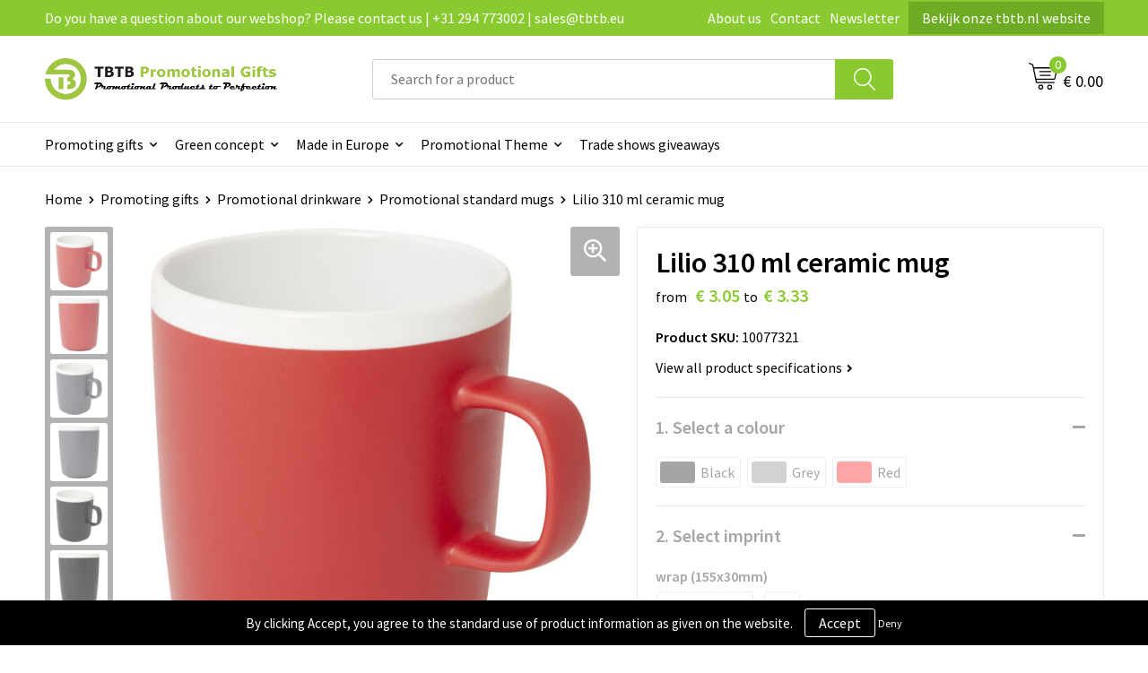

--- FILE ---
content_type: text/html; charset=UTF-8
request_url: https://www.tbtb.eu/promoting-gifts/promotional-drinkware/promotional-standard-mugs/lilio-310-ml-ceramic-mug
body_size: 21462
content:
<!DOCTYPE HTML>
<html lang="en">
<head>
    <meta http-equiv="X-UA-Compatible" content="IE=Edge"/>
    <script type="text/javascript" nonce="jhzkwlC3ip+gzU6po1NGorbvMp4=">
        var baseUrl = '';
        var permalink = 'promoting-gifts/promotional-drinkware/promotional-standard-mugs/lilio-310-ml-ceramic-mug';
    </script>
    <meta http-equiv="Content-Type" content="text/html;charset=UTF-8" />
<meta name="robots" content="index, follow" />
<meta name="description" content="This ceramic mug offers the perfect way to start the day with a nice cup of coffee or tea. Featuring a matte exterior finish and a glossy white interior accent. Volume capacity: 310 ml." />
<meta property="og:type" content="product" />
<meta property="og:title" content="Lilio 310 ml ceramic mug" />
<meta property="og:description" content="This ceramic mug offers the perfect way to start the day with a nice cup of coffee or tea. Featuring a matte exterior finish and a glossy white interior accent. Volume capacity: 310 ml." />
<meta property="og:image" content="https://975b01e03e94db9022cb-1d2043887f30fc26a838f63fac86383c.ssl.cf1.rackcdn.com/05e75b36402b1891e26c1b90043c897ab633b511_600_600_fill.jpg" />
<meta property="og:url" content="https://www.tbtb.eu/promoting-gifts/promotional-drinkware/promotional-standard-mugs/lilio-310-ml-ceramic-mug" />
<meta name="viewport" content="width=device-width, initial-scale=1" />
<link rel="shortcut icon" type="image/x-icon" href="https://f0e45e94fd43a0d0d918-734acccfe340e1c0d280107479482073.ssl.cf1.rackcdn.com/faviconFile-1669209307.png" />
<link rel="canonical" href="https://www.tbtb.eu/promoting-gifts/promotional-drinkware/promotional-standard-mugs/lilio-310-ml-ceramic-mug" />
<link rel="stylesheet" type="text/css" href="/assets/15ae7fc8/css/style.css" />
<link rel="stylesheet" type="text/css" href="/uploads/css/installation.css" />
<link rel="stylesheet" type="text/css" href="/assets/4b9418a4/pager.css" />
<style type="text/css" media="screen">

        #configuration-placeholder-widget-693 a {
            
            color: #ffffff;
            
        }
        
</style>
<style type="text/css">

</style>
<script type="text/javascript" nonce="jhzkwlC3ip+gzU6po1NGorbvMp4=">
// https://github.com/filamentgroup/loadCSS
    !function(e){"use strict"
    var n=function(n,t,o){function i(e){return f.body?e():void setTimeout(function(){i(e)})}var d,r,a,l,f=e.document,s=f.createElement("link"),u=o||"all"
    return t?d=t:(r=(f.body||f.getElementsByTagName("head")[0]).childNodes,d=r[r.length-1]),a=f.styleSheets,s.rel="stylesheet",s.href=n,s.media="only x",i(function(){d.parentNode.insertBefore(s,t?d:d.nextSibling)}),l=function(e){for(var n=s.href,t=a.length;t--;)if(a[t].href===n)return e()
    setTimeout(function(){l(e)})},s.addEventListener&&s.addEventListener("load",function(){this.media=u}),s.onloadcssdefined=l,l(function(){s.media!==u&&(s.media=u)}),s}
    "undefined"!=typeof exports?exports.loadCSS=n:e.loadCSS=n}("undefined"!=typeof global?global:this)
loadCSS("/assets/59283338/jquery-ui-1.8.21.custom.css");
loadCSS("/assets/45a91dcd/typeahead.css?v=20161031");
loadCSS("/assets/15ae7fc8/js/vendor/light-gallery/css/lightGallery.css");
loadCSS("/assets/b909a56a/css/screen.css");
</script>
<title>Lilio 310 ml ceramic mug | TBTB.eu</title>
    <script src="https://kit.fontawesome.com/1a0abc1a17.js" crossorigin="anonymous"></script>
<link rel="preconnect" href="https://fonts.gstatic.com">
<link href="https://fonts.googleapis.com/css2?family=Source+Sans+Pro:ital,wght@0,300;0,400;0,600;0,700;1,300;1,400;1,600;1,700&display=swap" rel="stylesheet"></head>
<body lang="en">
<div id="container" class="logged-out productSet productSet-534876 category-502914 rootCategory-509929">
    <header>
    <div id="placeholder-header-top-wrapper">
        <div class="row collapse">
            <div id="placeholder-header-top"><div id="configuration-placeholder-widget-687" data-loadbyajax="0" data-reloadbyajax="0" data-widgetid="19" class="widget widget-19 widget-duplicaat no-padding no-padding twelveColumnWidth" style=""><div id="configuration-placeholder-widget-811" data-loadbyajax="0" data-reloadbyajax="0" data-widgetid="7" class="widget widget-7 widget-menu top-menu twelveColumnWidth tabletTwelveColumnWidth mobileTwelveColumnWidth horizontal-margin show-for-large-up" style=""><ul class="custom no-images" id="yw2">
<li class="custom-item item-0 staticPage resource-414043" data-cachedresource="menu-414043" data-menutype="staticPage"><a target="_self" href="https://www.tbtb.eu/contact">Do you have a question about our webshop? Please contact us | +31 294 773002 | sales@tbtb.eu</a></li>
<li class="custom-item item-1 staticPage resource-414044" data-cachedresource="menu-414044" data-menutype="staticPage"><a target="_self" href="https://www.tbtb.eu/about-tbtb-promotional-gifts-our-vision-mission-and-history">About us</a></li>
<li class="custom-item item-2 staticPage resource-414045" data-cachedresource="menu-414045" data-menutype="staticPage"><a target="_self" href="https://www.tbtb.eu/contact">Contact</a></li>
<li class="custom-item item-3 staticPage resource-414046" data-cachedresource="menu-414046" data-menutype="staticPage"><a target="_self" href="https://www.tbtb.eu/newsletter">Newsletter</a></li>
<li class="custom-item item-4 url resource-531383" data-cachedresource="menu-531383" data-menutype="url"><a target="_blank" href="https://www.tbtb.nl/">Bekijk onze tbtb.nl website</a></li>
</ul></div><!-- Time: 0.00063300132751465 --><div class="clear"></div></div><!-- Time: 0.001133918762207 --><div class="clear"></div></div>        </div>
    </div>

    <div id="placeholder-header-wrapper">
        <div class="row collapse">
            <div id="placeholder-header"><div id="configuration-placeholder-widget-688" data-loadbyajax="0" data-reloadbyajax="0" data-widgetid="19" class="widget widget-19 widget-duplicaat no-padding no-padding twelveColumnWidth" style=""><div id="configuration-placeholder-widget-644" data-loadbyajax="0" data-reloadbyajax="0" data-widgetid="12" class="widget widget-12 widget-afbeelding logo my-lg-3 mt-md-2 mt-sm-2 threeColumnWidth tabletSixColumnWidth mobileTwelveColumnWidth horizontal-margin" style=""><a href="/"><img style="" class="default-image" data-defaultimage="/uploads/editor/1669209588_TBTB-eu-logo.png" src="/uploads/editor/1669209588_TBTB-eu-logo.png" alt="Made in Europe gifts" /></a></div><!-- Time: 0.00033187866210938 --><div id="configuration-placeholder-widget-806" data-loadbyajax="0" data-reloadbyajax="0" data-widgetid="9" class="widget widget-9 widget-filter searchbar my-lg-3 my-md-2 my-sm-2 sixColumnWidth mobileTwelveColumnWidth horizontal-margin" style=""><form id="filter-form-static-176906966086251" onsubmit="return false;" action="https://www.tbtb.eu/site/searchCategory" method="GET"><script type="text/javascript" nonce="jhzkwlC3ip+gzU6po1NGorbvMp4=">
    var categoriesLanguage = 'en';
    var categoriesUrl = '/categories.json';
</script>
<input autocomplete="off" placeholder="Search for a product" type="text"
       value="" name="FilterForm[name]" id="typeahead"/>
<a href="javascript:void(0);" class="search-submit-link" onclick="$(this).closest('form').find('input[type=text]').trigger('submit');">
    <span style="display:none;"></span>
</a></form></div><!-- Time: 0.0017900466918945 --><div id="configuration-placeholder-widget-810" data-loadbyajax="0" data-reloadbyajax="0" data-widgetid="8" class="widget widget-8 widget-winkelwagen offer my-lg-3 mt-md-2 mt-sm-2 horizontal-margin" style=""><div class="cartDialog" id="shopping-cart-dialog-810">
<p class="row">The product is added to the cart</p></div><div class="shoppingCart item-0">
    <a>
    <div class="cart-icon">
        <svg id="Layer_1" data-name="Layer 1" xmlns="http://www.w3.org/2000/svg" viewBox="0 0 23.7383 32.5586">
            <defs><style>.cls-1 {fill: none;}</style></defs>
            <rect class="cls-1" x="15.5752" y="11.6841" width="4.2832" height="9.1899" />
            <rect class="cls-1" x="9.4658" y="11.6841" width="4.8594" height="9.1899" />
            <rect class="cls-1" x="3.7969" y="11.6841" width="4.4189" height="9.1899" />
            <path class="cls-1" d="M1.5,31.0234l20.7031.0352.0352-29.5239L1.5,1.5ZM14.7988,25.1H3.1724a.625.625,0,1,1,0-1.25H14.7988a.625.625,0,0,1,0,1.25Zm3.6817,1.24a.625.625,0,0,1,0,1.25H3.2549a.625.625,0,1,1,0-1.25Zm1.6465,3.5235H3.2549a.625.625,0,0,1,0-1.25H20.127a.625.625,0,0,1,0,1.25ZM14.95,2.873h5.5625a.625.625,0,0,1,0,1.25H14.95a.625.625,0,0,1,0-1.25Zm0,2.1763h5.5625a.625.625,0,0,1,0,1.25H14.95a.625.625,0,0,1,0-1.25Zm0,2.5815h5.5625a.625.625,0,0,1,0,1.25H14.95a.625.625,0,0,1,0-1.25ZM3.1724,2.873h5.563a.625.625,0,0,1,0,1.25H3.1724a.625.625,0,0,1,0-1.25Zm0,2.1763h5.563a.625.625,0,0,1,0,1.25H3.1724a.625.625,0,0,1,0-1.25Zm0,2.5815h5.563a.625.625,0,1,1,0,1.25H3.1724a.625.625,0,0,1,0-1.25Zm-.6255,3.4283a.625.625,0,0,1,.625-.625H20.4834a.6253.6253,0,0,1,.625.625v10.44a.6256.6256,0,0,1-.625.625H3.1719a.6253.6253,0,0,1-.625-.625Z" transform="translate(0 0)" />
            <path d="M22.2031,0H1.3584A1.3625,1.3625,0,0,0,0,1.3584v29.665a1.5366,1.5366,0,0,0,1.5347,1.5352H22.2031a1.5367,1.5367,0,0,0,1.5352-1.5352V1.5347A1.5366,1.5366,0,0,0,22.2031,0Zm0,31.0586L1.5,31.0234V1.5l20.7383.0347Z" transform="translate(0 0)" />
            <path d="M3.1719,22.124H20.4834a.6256.6256,0,0,0,.625-.625v-10.44a.6253.6253,0,0,0-.625-.625H3.1719a.625.625,0,0,0-.625.625v10.44A.6253.6253,0,0,0,3.1719,22.124Zm6.2939-1.25v-9.19h4.8594v9.19Zm10.3926,0H15.5752v-9.19h4.2832Zm-16.0615-9.19H8.2158v9.19H3.7969Z" transform="translate(0 0)" />
            <path d="M14.7988,23.85H3.1724a.625.625,0,1,0,0,1.25H14.7988a.625.625,0,0,0,0-1.25Z" transform="translate(0 0)" />
            <path d="M2.63,26.9648a.6252.6252,0,0,0,.625.625H18.4805a.625.625,0,0,0,0-1.25H3.2549A.6253.6253,0,0,0,2.63,26.9648Z" transform="translate(0 0)" />
            <path d="M20.127,28.6133H3.2549a.625.625,0,0,0,0,1.25H20.127a.625.625,0,0,0,0-1.25Z" transform="translate(0 0)" />
            <path d="M3.1724,4.123h5.563a.625.625,0,0,0,0-1.25H3.1724a.625.625,0,0,0,0,1.25Z" transform="translate(0 0)" />
            <path d="M14.95,4.123h5.5625a.625.625,0,0,0,0-1.25H14.95a.625.625,0,0,0,0,1.25Z" transform="translate(0 0)" />
            <path d="M14.95,6.2993h5.5625a.625.625,0,0,0,0-1.25H14.95a.625.625,0,0,0,0,1.25Z" transform="translate(0 0)" />
            <path d="M14.95,8.8808h5.5625a.625.625,0,0,0,0-1.25H14.95a.625.625,0,0,0,0,1.25Z" transform="translate(0 0)" />
            <path d="M3.1724,6.2993h5.563a.625.625,0,0,0,0-1.25H3.1724a.625.625,0,0,0,0,1.25Z" transform="translate(0 0)" />
            <path d="M3.1724,8.8808h5.563a.625.625,0,1,0,0-1.25H3.1724a.625.625,0,0,0,0,1.25Z" transform="translate(0 0)" />
        </svg>
        <span class="item-count">0</span>
    </div>
    <span>On request</span>
    </a>
    <div class="shopping-cart-detail">
        <div class="shopping-cart" id="shopping-cart-810-1769069660">
<div class="">
<span class="empty">Your quotation basket is empty!</span></div><div class="keys" style="display:none" title="/promoting-gifts/promotional-drinkware/promotional-standard-mugs/lilio-310-ml-ceramic-mug"></div>
</div>
<div class="cartfooter">
    <a class="button" href="/offerRequest">Quotation overview</a>
</div>

    </div>
</div>
</div><!-- Time: 0.0063049793243408 --><div id="configuration-placeholder-widget-809" data-loadbyajax="0" data-reloadbyajax="0" data-widgetid="8" class="widget widget-8 widget-winkelwagen cart my-lg-3 mt-md-2 mt-sm-2 oneColumnWidth horizontal-margin" style=""><div class="cartDialog" id="shopping-cart-dialog-809">
<p class="row">The product is added to the cart</p></div><div class="cart shoppingCart item-0">
    <a>
    <div class="cart-icon">
        <svg id="Layer_1" data-name="Layer 1" xmlns="http://www.w3.org/2000/svg" viewBox="0 0 37.9289 35.0701">
            <defs><style>.cls-1 {fill: none;}</style></defs>
            <path class="cls-1" d="M15.95,30.01a1.78,1.78,0,1,0,1.78,1.78A1.7826,1.7826,0,0,0,15.95,30.01Z" transform="translate(0.0001 -0.0002)" />
            <path class="cls-1" d="M27.74,30.01A1.78,1.78,0,1,0,29.52,31.79,1.7825,1.7825,0,0,0,27.74,30.01Z" transform="translate(0.0001 -0.0002)" />
            <path class="cls-1" d="M35.8994,7.48H7.1218L9.9492,20.79h23.375a.5245.5245,0,0,0,.5137-.41L36.416,8.1255a.5153.5153,0,0,0,.0127-.1143.53.53,0,0,0-.5293-.5312ZM28.28,17.26H15.39a.75.75,0,1,1,0-1.5H28.28a.75.75,0,1,1,0,1.5Zm.71-4.87H14.6a.75.75,0,0,1,0-1.5H28.99a.75.75,0,0,1,0,1.5Z" transform="translate(0.0001 -0.0002)" />
            <path d="M37.3359,6.5757A2.0178,2.0178,0,0,0,35.9,5.98H6.8032l-.73-3.4366a.75.75,0,0,0-.44-.5336L1.0435.06A.75.75,0,1,0,.4565,1.44L4.688,3.2378l3.8844,18.29L8.57,21.54a.7394.7394,0,0,0,.071.31l.8953,4.2157a.7508.7508,0,0,0,.7339.5947H33.65a.75.75,0,0,0,0-1.5H10.8774l-.61-2.87h23.06a2.0331,2.0331,0,0,0,1.9766-1.5957l2.5791-12.26a2.0313,2.0313,0,0,0-.5479-1.8589Zm-.92,1.55L33.8379,20.38a.5245.5245,0,0,1-.5137.41H9.9492L7.1218,7.48H35.8994a.53.53,0,0,1,.5293.5312A.5153.5153,0,0,1,36.416,8.1255Z" transform="translate(0.0001 -0.0002)" />
            <path d="M28.99,10.89H14.6a.75.75,0,0,0,0,1.5H28.99a.75.75,0,0,0,0-1.5Z" transform="translate(0.0001 -0.0002)" />
            <path d="M28.28,15.76H15.39a.75.75,0,1,0,0,1.5H28.28a.75.75,0,1,0,0-1.5Z" transform="translate(0.0001 -0.0002)" />
            <path d="M15.95,28.51a3.28,3.28,0,1,0,3.28,3.28A3.2841,3.2841,0,0,0,15.95,28.51Zm0,5.0605a1.78,1.78,0,1,1,1.78-1.78A1.7826,1.7826,0,0,1,15.95,33.57Z" transform="translate(0.0001 -0.0002)" />
            <path d="M27.74,28.51A3.28,3.28,0,1,0,31.02,31.79,3.2841,3.2841,0,0,0,27.74,28.51Zm0,5.0605A1.78,1.78,0,1,1,29.52,31.79,1.7825,1.7825,0,0,1,27.74,33.57Z" transform="translate(0.0001 -0.0002)" />
        </svg>
        <span class="item-count">0</span>
    </div>
    <span>€ 0.00</span>
    </a>
    <div class="shopping-cart-detail">
        <div class="shopping-cart" id="shopping-cart-809-1769069660">
<div class="">
<span class="empty">Your basket is empty!</span></div><div class="keys" style="display:none" title="/promoting-gifts/promotional-drinkware/promotional-standard-mugs/lilio-310-ml-ceramic-mug"></div>
</div>
<div class="cartfooter">
    <div class="carttotal">
        <strong>Subtotal:</strong>
         <span class="subtotal">€ 0.00</span>
    </div>
    <a class="button" href="/checkout">Go to basket</a>
</div>

    </div>
</div></div><!-- Time: 0.0037250518798828 --><div id="configuration-placeholder-widget-812" data-loadbyajax="0" data-reloadbyajax="0" data-widgetid="7" class="widget widget-7 widget-menu no-padding no-padding hide-for-large-up" style=""><div class="mobile-menu">

    <nav class="nav-bar">
        <section class="menu-toggle">
            <a><img class="open" src="https://57e5f77c3915c5107909-3850d28ea2ad19caadcd47824dc23575.ssl.cf1.rackcdn.com/1598451392_menubar.png" alt="Streepjes" /></a>
            <a><img class="close" src="https://57e5f77c3915c5107909-3850d28ea2ad19caadcd47824dc23575.ssl.cf1.rackcdn.com/1598451414_crossbar.png" alt="Kruisje" /></a>
        </section>

        <section class="logo">
            <span>TBTB promotional gifts</span>
        </section>

        <section class="small-menu">
            <a href='tel:+31 294773002'><i class="fas fa-phone-alt"></i></a>
            <a href='mailto:info@tbtb.eu'><i class="fas fa-envelope"></i></a>
        </section>
    </nav>

    <aside class="nav-bar-menu">
        <ul class="custom no-images" id="yw3">
<li data-permalink="promoting-gifts" data-isoutlet="" data-cachedresource="menu-414056" class="custom-item item-0 category resource-414056 children" title="Promoting gifts" data-menutype="category"><a href="https://www.tbtb.eu/promoting-gifts">Promoting gifts</a>
<ul>
<li data-permalink="promoting-gifts/promotional-apparel" data-isoutlet="" data-cachedresource="category-502200" class="item-0 resource-502200 category-item" title="Promotional apparel"><a href="https://www.tbtb.eu/promoting-gifts/promotional-apparel">Promotional apparel</a></li>
<li data-permalink="promoting-gifts/promotional-bags" data-isoutlet="" data-cachedresource="category-502196" class="item-1 resource-502196 category-item" title="Promotional bags"><a href="https://www.tbtb.eu/promoting-gifts/promotional-bags">Promotional bags</a></li>
<li data-permalink="promoting-gifts/promotional-drinkware" data-isoutlet="" data-cachedresource="category-502140" class="item-2 resource-502140 category-item" title="Promotional drinkware"><a href="https://www.tbtb.eu/promoting-gifts/promotional-drinkware">Promotional drinkware</a></li>
<li data-permalink="promoting-gifts/promotional-pens-writing" data-isoutlet="" data-cachedresource="category-502170" class="item-3 resource-502170 category-item" title="Promotional pens &amp; writing "><a href="https://www.tbtb.eu/promoting-gifts/promotional-pens-writing">Promotional pens & writing </a></li>
<li data-permalink="promoting-gifts/promotional-technology" data-isoutlet="" data-cachedresource="category-502131" class="item-4 resource-502131 category-item" title="Promotional technology"><a href="https://www.tbtb.eu/promoting-gifts/promotional-technology">Promotional technology</a></li>
<li data-permalink="promoting-gifts/promotional-paper-products" data-isoutlet="" data-cachedresource="category-503819" class="item-5 resource-503819 category-item" title="Promotional paper products"><a href="https://www.tbtb.eu/promoting-gifts/promotional-paper-products">Promotional paper products</a></li>
<li data-permalink="promoting-gifts/promotional-umbrellas" data-isoutlet="" data-cachedresource="category-502107" class="item-6 resource-502107 category-item" title="Promotional umbrellas"><a href="https://www.tbtb.eu/promoting-gifts/promotional-umbrellas">Promotional umbrellas</a></li>
<li data-permalink="promoting-gifts/promotional-home-kitchen" data-isoutlet="" data-cachedresource="category-502204" class="item-7 resource-502204 category-item" title="Promotional home &amp; kitchen"><a href="https://www.tbtb.eu/promoting-gifts/promotional-home-kitchen">Promotional home & kitchen</a></li>
<li data-permalink="promoting-gifts/promotional-giveaways" data-isoutlet="" data-cachedresource="category-502165" class="item-8 resource-502165 category-item" title="Promotional giveaways"><a href="https://www.tbtb.eu/promoting-gifts/promotional-giveaways">Promotional giveaways</a></li>
<li data-permalink="promoting-gifts/promotional-sports-leisure" data-isoutlet="" data-cachedresource="category-502103" class="item-9 resource-502103 category-item" title="Promotional sports &amp; leisure"><a href="https://www.tbtb.eu/promoting-gifts/promotional-sports-leisure">Promotional sports & leisure</a></li>
<li data-permalink="promoting-gifts/promotional-toys-games" data-isoutlet="" data-cachedresource="category-502358" class="item-10 resource-502358 category-item" title="Promotional toys &amp; games"><a href="https://www.tbtb.eu/promoting-gifts/promotional-toys-games">Promotional toys & games</a></li>
<li data-permalink="promoting-gifts/promotional-tools-car-accessories" data-isoutlet="" data-cachedresource="category-502123" class="item-11 resource-502123 category-item" title="Promotional tools &amp; car accessories"><a href="https://www.tbtb.eu/promoting-gifts/promotional-tools-car-accessories">Promotional tools & car accessories</a></li>
<li data-permalink="promoting-gifts/promotional-notebooks-desk-essentials" data-isoutlet="" data-cachedresource="category-502176" class="item-12 resource-502176 category-item" title="Promotional notebooks &amp; desk essentials"><a href="https://www.tbtb.eu/promoting-gifts/promotional-notebooks-desk-essentials">Promotional notebooks & desk essentials</a></li>
<li data-permalink="promoting-gifts/promotional-health-personal-care" data-isoutlet="" data-cachedresource="category-502327" class="item-13 resource-502327 category-item" title="Promotional health &amp; personal care"><a href="https://www.tbtb.eu/promoting-gifts/promotional-health-personal-care">Promotional health & personal care</a></li>
</ul>
</li>
<li data-permalink="green-concept" data-isoutlet="" data-cachedresource="menu-519509" class="custom-item item-1 category resource-519509 children" title="Green concept" data-menutype="category"><a href="https://www.tbtb.eu/green-concept">Green concept</a>
<ul>
<li data-permalink="green-concept/sustainable-apparel" data-isoutlet="" data-cachedresource="category-519503" class="item-0 resource-519503 category-item" title="Sustainable apparel"><a href="https://www.tbtb.eu/green-concept/sustainable-apparel">Sustainable apparel</a></li>
<li data-permalink="green-concept/sustainable-drinkware" data-isoutlet="" data-cachedresource="category-519506" class="item-1 resource-519506 category-item" title="Sustainable drinkware"><a href="https://www.tbtb.eu/green-concept/sustainable-drinkware">Sustainable drinkware</a></li>
<li data-permalink="green-concept/sustainable-paper-products" data-isoutlet="" data-cachedresource="category-528451" class="item-2 resource-528451 category-item" title="Sustainable paper products"><a href="https://www.tbtb.eu/green-concept/sustainable-paper-products">Sustainable paper products</a></li>
<li data-permalink="green-concept/sustainable-home-and-kitchen" data-isoutlet="" data-cachedresource="category-519499" class="item-3 resource-519499 category-item" title="Sustainable home and kitchen"><a href="https://www.tbtb.eu/green-concept/sustainable-home-and-kitchen">Sustainable home and kitchen</a></li>
<li data-permalink="green-concept/sustainable-bags" data-isoutlet="" data-cachedresource="category-519501" class="item-4 resource-519501 category-item" title="Sustainable bags"><a href="https://www.tbtb.eu/green-concept/sustainable-bags">Sustainable bags</a></li>
<li data-permalink="green-concept/sustainable-giveaways" data-isoutlet="" data-cachedresource="category-519505" class="item-5 resource-519505 category-item" title="Sustainable giveaways"><a href="https://www.tbtb.eu/green-concept/sustainable-giveaways">Sustainable giveaways</a></li>
<li data-permalink="green-concept/sustainable-technology" data-isoutlet="" data-cachedresource="category-519502" class="item-6 resource-519502 category-item" title="Sustainable technology"><a href="https://www.tbtb.eu/green-concept/sustainable-technology">Sustainable technology</a></li>
<li data-permalink="green-concept/sustainable-sport-leisure" data-isoutlet="" data-cachedresource="category-528924" class="item-7 resource-528924 category-item" title="Sustainable sport &amp; leisure"><a href="https://www.tbtb.eu/green-concept/sustainable-sport-leisure">Sustainable sport & leisure</a></li>
<li data-permalink="green-concept/sustainable-health-and-personal-care" data-isoutlet="" data-cachedresource="category-519507" class="item-8 resource-519507 category-item" title="Sustainable health and personal care"><a href="https://www.tbtb.eu/green-concept/sustainable-health-and-personal-care">Sustainable health and personal care</a></li>
<li data-permalink="green-concept/sustainable-toys-games" data-isoutlet="" data-cachedresource="category-528925" class="item-9 resource-528925 category-item" title="Sustainable toys &amp; games"><a href="https://www.tbtb.eu/green-concept/sustainable-toys-games">Sustainable toys & games</a></li>
<li data-permalink="green-concept/sustainable-pens-and-writing" data-isoutlet="" data-cachedresource="category-519500" class="item-10 resource-519500 category-item" title="Sustainable pens and writing"><a href="https://www.tbtb.eu/green-concept/sustainable-pens-and-writing">Sustainable pens and writing</a></li>
<li data-permalink="green-concept/sustainable-notebooks-desk-essentials" data-isoutlet="" data-cachedresource="category-528452" class="item-11 resource-528452 category-item" title="Sustainable notebooks &amp; desk essentials"><a href="https://www.tbtb.eu/green-concept/sustainable-notebooks-desk-essentials">Sustainable notebooks & desk essentials</a></li>
<li data-permalink="green-concept/sustainable-tools-car-accessories" data-isoutlet="" data-cachedresource="category-519504" class="item-12 resource-519504 category-item" title="Sustainable tools &amp; car accessories"><a href="https://www.tbtb.eu/green-concept/sustainable-tools-car-accessories">Sustainable tools & car accessories</a></li>
<li data-permalink="green-concept/sustainable-umbrellas" data-isoutlet="" data-cachedresource="category-519508" class="item-13 resource-519508 category-item" title="Sustainable umbrellas"><a href="https://www.tbtb.eu/green-concept/sustainable-umbrellas">Sustainable umbrellas</a></li>
</ul>
</li>
<li data-permalink="made-in-europe" data-isoutlet="" data-cachedresource="menu-414064" class="custom-item item-2 category resource-414064 children" title="Made in Europe" data-menutype="category"><a href="https://www.tbtb.eu/made-in-europe">Made in Europe</a>
<ul>
<li data-permalink="made-in-europe/bags-made-in-europe" data-isoutlet="" data-cachedresource="category-528927" class="item-0 resource-528927 category-item" title="Bags made in Europe"><a href="https://www.tbtb.eu/made-in-europe/bags-made-in-europe">Bags made in Europe</a></li>
<li data-permalink="made-in-europe/sweets-made-in-europe" data-isoutlet="" data-cachedresource="category-528928" class="item-1 resource-528928 category-item" title="Sweets made in Europe"><a href="https://www.tbtb.eu/made-in-europe/sweets-made-in-europe">Sweets made in Europe</a></li>
<li data-permalink="made-in-europe/paper-products-made-in-europe" data-isoutlet="" data-cachedresource="category-528929" class="item-2 resource-528929 category-item" title="Paper products made in Europe"><a href="https://www.tbtb.eu/made-in-europe/paper-products-made-in-europe">Paper products made in Europe</a></li>
<li data-permalink="made-in-europe/textiles-made-in-europe" data-isoutlet="" data-cachedresource="category-528453" class="item-3 resource-528453 category-item" title="Textiles made in Europe"><a href="https://www.tbtb.eu/made-in-europe/textiles-made-in-europe">Textiles made in Europe</a></li>
<li data-permalink="made-in-europe/technology-made-in-europe" data-isoutlet="" data-cachedresource="category-519512" class="item-4 resource-519512 category-item" title="Technology made in Europe"><a href="https://www.tbtb.eu/made-in-europe/technology-made-in-europe">Technology made in Europe</a></li>
<li data-permalink="made-in-europe/office-made-in-europe" data-isoutlet="" data-cachedresource="category-519513" class="item-5 resource-519513 category-item" title="Office made in Europe"><a href="https://www.tbtb.eu/made-in-europe/office-made-in-europe">Office made in Europe</a></li>
<li data-permalink="made-in-europe/pens-writing-made-in-europe" data-isoutlet="" data-cachedresource="category-519514" class="item-6 resource-519514 category-item" title="Pens &amp; writing made in Europe"><a href="https://www.tbtb.eu/made-in-europe/pens-writing-made-in-europe">Pens & writing made in Europe</a></li>
<li data-permalink="made-in-europe/giveaways-made-in-europe" data-isoutlet="" data-cachedresource="category-519515" class="item-7 resource-519515 category-item" title="Giveaways made in Europe"><a href="https://www.tbtb.eu/made-in-europe/giveaways-made-in-europe">Giveaways made in Europe</a></li>
<li data-permalink="made-in-europe/drinkware-made-in-europe" data-isoutlet="" data-cachedresource="category-519516" class="item-8 resource-519516 category-item" title="Drinkware made in Europe"><a href="https://www.tbtb.eu/made-in-europe/drinkware-made-in-europe">Drinkware made in Europe</a></li>
<li data-permalink="made-in-europe/health-personal-care-made-in-europe" data-isoutlet="" data-cachedresource="category-519517" class="item-9 resource-519517 category-item" title="Health &amp; personal care made in Europe"><a href="https://www.tbtb.eu/made-in-europe/health-personal-care-made-in-europe">Health & personal care made in Europe</a></li>
<li data-permalink="made-in-europe/sports-leisure-made-in-europe" data-isoutlet="" data-cachedresource="category-519518" class="item-10 resource-519518 category-item" title="Sports &amp; leisure made in Europe"><a href="https://www.tbtb.eu/made-in-europe/sports-leisure-made-in-europe">Sports & leisure made in Europe</a></li>
<li data-permalink="made-in-europe/toys-games-made-in-europe" data-isoutlet="" data-cachedresource="category-519519" class="item-11 resource-519519 category-item" title="Toys &amp; games made in Europe"><a href="https://www.tbtb.eu/made-in-europe/toys-games-made-in-europe">Toys & games made in Europe</a></li>
<li data-permalink="made-in-europe/notebooks-desk-essentials-made-in-europe" data-isoutlet="" data-cachedresource="category-528930" class="item-12 resource-528930 category-item" title="Notebooks &amp; desk essentials made in Europe"><a href="https://www.tbtb.eu/made-in-europe/notebooks-desk-essentials-made-in-europe">Notebooks & desk essentials made in Europe</a></li>
<li data-permalink="made-in-europe/home-kitchen-made-in-europe-giveaways" data-isoutlet="" data-cachedresource="category-519511" class="item-13 resource-519511 category-item" title="Home &amp; kitchen made in Europe giveaways"><a href="https://www.tbtb.eu/made-in-europe/home-kitchen-made-in-europe-giveaways">Home & kitchen made in Europe giveaways</a></li>
<li data-permalink="made-in-europe/tools-car-accessories-made-in-europe" data-isoutlet="" data-cachedresource="category-519520" class="item-14 resource-519520 category-item" title="Tools &amp; car accessories made in Europe"><a href="https://www.tbtb.eu/made-in-europe/tools-car-accessories-made-in-europe">Tools & car accessories made in Europe</a></li>
</ul>
</li>
<li data-permalink="promotional-themes" data-isoutlet="" data-cachedresource="menu-519525" class="custom-item item-3 category resource-519525 children" title="Promotional Themes" data-menutype="category"><a href="https://www.tbtb.eu/promotional-themes">Promotional Theme</a>
<ul>
<li data-permalink="promotional-themes/bestsellers" data-isoutlet="" data-cachedresource="category-519522" class="item-0 resource-519522 category-item" title="Bestsellers"><a href="https://www.tbtb.eu/promotional-themes/bestsellers">Bestsellers</a></li>
<li data-permalink="promotional-themes/trade-show-giveaways" data-isoutlet="" data-cachedresource="category-530431" class="item-1 resource-530431 category-item" title="Trade show giveaways"><a href="https://www.tbtb.eu/promotional-themes/trade-show-giveaways">Trade show giveaways</a></li>
<li data-permalink="promotional-themes/fsc-certified-products" data-isoutlet="" data-cachedresource="category-519523" class="item-2 resource-519523 category-item" title="FSC certified products"><a href="https://www.tbtb.eu/promotional-themes/fsc-certified-products">FSC certified products</a></li>
<li data-permalink="promotional-themes/ocean-plastic" data-isoutlet="" data-cachedresource="category-519524" class="item-3 resource-519524 category-item" title="Ocean plastic"><a href="https://www.tbtb.eu/promotional-themes/ocean-plastic">Ocean plastic</a></li>
<li data-permalink="promotional-themes/christmas" data-isoutlet="" data-cachedresource="category-528554" class="item-4 resource-528554 category-item" title="Christmas"><a href="https://www.tbtb.eu/promotional-themes/christmas">Christmas</a></li>
</ul>
</li>
<li class="custom-item item-4 category resource-548570" data-cachedresource="menu-548570" data-menutype="category"><a target="_self" href="https://www.tbtb.eu/promotional-themes/trade-show-giveaways">Trade shows giveaways</a></li>
</ul>
    </aside>
</div></div><!-- Time: 0.0060050487518311 --><div class="clear"></div></div><!-- Time: 0.019295930862427 --><div class="clear"></div></div>        </div>
    </div>

    <div id="placeholder-header-bottom-wrapper">
        <div class="row collapse">
            <div id="placeholder-header-bottom"><div id="configuration-placeholder-widget-732" data-loadbyajax="0" data-reloadbyajax="0" data-widgetid="19" class="widget widget-19 widget-duplicaat no-padding no-padding twelveColumnWidth" style=""><div id="configuration-placeholder-widget-647" data-loadbyajax="0" data-reloadbyajax="0" data-widgetid="7" class="widget widget-7 widget-menu main-menu twelveColumnWidth tabletTwelveColumnWidth horizontal-margin show-for-large-up" style=""><ul class="custom no-images" id="yw4">
<li data-permalink="promoting-gifts" data-isoutlet="" data-cachedresource="menu-414056" class="custom-item item-0 category resource-414056 children" title="Promoting gifts" data-menutype="category"><a href="https://www.tbtb.eu/promoting-gifts">Promoting gifts</a>
<ul>
<li data-permalink="promoting-gifts/promotional-apparel" data-isoutlet="" data-cachedresource="category-502200" class="item-0 resource-502200 category-item" title="Promotional apparel"><a href="https://www.tbtb.eu/promoting-gifts/promotional-apparel">Promotional apparel</a></li>
<li data-permalink="promoting-gifts/promotional-bags" data-isoutlet="" data-cachedresource="category-502196" class="item-1 resource-502196 category-item" title="Promotional bags"><a href="https://www.tbtb.eu/promoting-gifts/promotional-bags">Promotional bags</a></li>
<li data-permalink="promoting-gifts/promotional-drinkware" data-isoutlet="" data-cachedresource="category-502140" class="item-2 resource-502140 category-item" title="Promotional drinkware"><a href="https://www.tbtb.eu/promoting-gifts/promotional-drinkware">Promotional drinkware</a></li>
<li data-permalink="promoting-gifts/promotional-pens-writing" data-isoutlet="" data-cachedresource="category-502170" class="item-3 resource-502170 category-item" title="Promotional pens &amp; writing "><a href="https://www.tbtb.eu/promoting-gifts/promotional-pens-writing">Promotional pens & writing </a></li>
<li data-permalink="promoting-gifts/promotional-technology" data-isoutlet="" data-cachedresource="category-502131" class="item-4 resource-502131 category-item" title="Promotional technology"><a href="https://www.tbtb.eu/promoting-gifts/promotional-technology">Promotional technology</a></li>
<li data-permalink="promoting-gifts/promotional-paper-products" data-isoutlet="" data-cachedresource="category-503819" class="item-5 resource-503819 category-item" title="Promotional paper products"><a href="https://www.tbtb.eu/promoting-gifts/promotional-paper-products">Promotional paper products</a></li>
<li data-permalink="promoting-gifts/promotional-umbrellas" data-isoutlet="" data-cachedresource="category-502107" class="item-6 resource-502107 category-item" title="Promotional umbrellas"><a href="https://www.tbtb.eu/promoting-gifts/promotional-umbrellas">Promotional umbrellas</a></li>
<li data-permalink="promoting-gifts/promotional-home-kitchen" data-isoutlet="" data-cachedresource="category-502204" class="item-7 resource-502204 category-item" title="Promotional home &amp; kitchen"><a href="https://www.tbtb.eu/promoting-gifts/promotional-home-kitchen">Promotional home & kitchen</a></li>
<li data-permalink="promoting-gifts/promotional-giveaways" data-isoutlet="" data-cachedresource="category-502165" class="item-8 resource-502165 category-item" title="Promotional giveaways"><a href="https://www.tbtb.eu/promoting-gifts/promotional-giveaways">Promotional giveaways</a></li>
<li data-permalink="promoting-gifts/promotional-sports-leisure" data-isoutlet="" data-cachedresource="category-502103" class="item-9 resource-502103 category-item" title="Promotional sports &amp; leisure"><a href="https://www.tbtb.eu/promoting-gifts/promotional-sports-leisure">Promotional sports & leisure</a></li>
<li data-permalink="promoting-gifts/promotional-toys-games" data-isoutlet="" data-cachedresource="category-502358" class="item-10 resource-502358 category-item" title="Promotional toys &amp; games"><a href="https://www.tbtb.eu/promoting-gifts/promotional-toys-games">Promotional toys & games</a></li>
<li data-permalink="promoting-gifts/promotional-tools-car-accessories" data-isoutlet="" data-cachedresource="category-502123" class="item-11 resource-502123 category-item" title="Promotional tools &amp; car accessories"><a href="https://www.tbtb.eu/promoting-gifts/promotional-tools-car-accessories">Promotional tools & car accessories</a></li>
<li data-permalink="promoting-gifts/promotional-notebooks-desk-essentials" data-isoutlet="" data-cachedresource="category-502176" class="item-12 resource-502176 category-item" title="Promotional notebooks &amp; desk essentials"><a href="https://www.tbtb.eu/promoting-gifts/promotional-notebooks-desk-essentials">Promotional notebooks & desk essentials</a></li>
<li data-permalink="promoting-gifts/promotional-health-personal-care" data-isoutlet="" data-cachedresource="category-502327" class="item-13 resource-502327 category-item" title="Promotional health &amp; personal care"><a href="https://www.tbtb.eu/promoting-gifts/promotional-health-personal-care">Promotional health & personal care</a></li>
</ul>
</li>
<li data-permalink="green-concept" data-isoutlet="" data-cachedresource="menu-519509" class="custom-item item-1 category resource-519509 children" title="Green concept" data-menutype="category"><a href="https://www.tbtb.eu/green-concept">Green concept</a>
<ul>
<li data-permalink="green-concept/sustainable-apparel" data-isoutlet="" data-cachedresource="category-519503" class="item-0 resource-519503 category-item" title="Sustainable apparel"><a href="https://www.tbtb.eu/green-concept/sustainable-apparel">Sustainable apparel</a></li>
<li data-permalink="green-concept/sustainable-drinkware" data-isoutlet="" data-cachedresource="category-519506" class="item-1 resource-519506 category-item" title="Sustainable drinkware"><a href="https://www.tbtb.eu/green-concept/sustainable-drinkware">Sustainable drinkware</a></li>
<li data-permalink="green-concept/sustainable-paper-products" data-isoutlet="" data-cachedresource="category-528451" class="item-2 resource-528451 category-item" title="Sustainable paper products"><a href="https://www.tbtb.eu/green-concept/sustainable-paper-products">Sustainable paper products</a></li>
<li data-permalink="green-concept/sustainable-home-and-kitchen" data-isoutlet="" data-cachedresource="category-519499" class="item-3 resource-519499 category-item" title="Sustainable home and kitchen"><a href="https://www.tbtb.eu/green-concept/sustainable-home-and-kitchen">Sustainable home and kitchen</a></li>
<li data-permalink="green-concept/sustainable-bags" data-isoutlet="" data-cachedresource="category-519501" class="item-4 resource-519501 category-item" title="Sustainable bags"><a href="https://www.tbtb.eu/green-concept/sustainable-bags">Sustainable bags</a></li>
<li data-permalink="green-concept/sustainable-giveaways" data-isoutlet="" data-cachedresource="category-519505" class="item-5 resource-519505 category-item" title="Sustainable giveaways"><a href="https://www.tbtb.eu/green-concept/sustainable-giveaways">Sustainable giveaways</a></li>
<li data-permalink="green-concept/sustainable-technology" data-isoutlet="" data-cachedresource="category-519502" class="item-6 resource-519502 category-item" title="Sustainable technology"><a href="https://www.tbtb.eu/green-concept/sustainable-technology">Sustainable technology</a></li>
<li data-permalink="green-concept/sustainable-sport-leisure" data-isoutlet="" data-cachedresource="category-528924" class="item-7 resource-528924 category-item" title="Sustainable sport &amp; leisure"><a href="https://www.tbtb.eu/green-concept/sustainable-sport-leisure">Sustainable sport & leisure</a></li>
<li data-permalink="green-concept/sustainable-health-and-personal-care" data-isoutlet="" data-cachedresource="category-519507" class="item-8 resource-519507 category-item" title="Sustainable health and personal care"><a href="https://www.tbtb.eu/green-concept/sustainable-health-and-personal-care">Sustainable health and personal care</a></li>
<li data-permalink="green-concept/sustainable-toys-games" data-isoutlet="" data-cachedresource="category-528925" class="item-9 resource-528925 category-item" title="Sustainable toys &amp; games"><a href="https://www.tbtb.eu/green-concept/sustainable-toys-games">Sustainable toys & games</a></li>
<li data-permalink="green-concept/sustainable-pens-and-writing" data-isoutlet="" data-cachedresource="category-519500" class="item-10 resource-519500 category-item" title="Sustainable pens and writing"><a href="https://www.tbtb.eu/green-concept/sustainable-pens-and-writing">Sustainable pens and writing</a></li>
<li data-permalink="green-concept/sustainable-notebooks-desk-essentials" data-isoutlet="" data-cachedresource="category-528452" class="item-11 resource-528452 category-item" title="Sustainable notebooks &amp; desk essentials"><a href="https://www.tbtb.eu/green-concept/sustainable-notebooks-desk-essentials">Sustainable notebooks & desk essentials</a></li>
<li data-permalink="green-concept/sustainable-tools-car-accessories" data-isoutlet="" data-cachedresource="category-519504" class="item-12 resource-519504 category-item" title="Sustainable tools &amp; car accessories"><a href="https://www.tbtb.eu/green-concept/sustainable-tools-car-accessories">Sustainable tools & car accessories</a></li>
<li data-permalink="green-concept/sustainable-umbrellas" data-isoutlet="" data-cachedresource="category-519508" class="item-13 resource-519508 category-item" title="Sustainable umbrellas"><a href="https://www.tbtb.eu/green-concept/sustainable-umbrellas">Sustainable umbrellas</a></li>
</ul>
</li>
<li data-permalink="made-in-europe" data-isoutlet="" data-cachedresource="menu-414064" class="custom-item item-2 category resource-414064 children" title="Made in Europe" data-menutype="category"><a href="https://www.tbtb.eu/made-in-europe">Made in Europe</a>
<ul>
<li data-permalink="made-in-europe/bags-made-in-europe" data-isoutlet="" data-cachedresource="category-528927" class="item-0 resource-528927 category-item" title="Bags made in Europe"><a href="https://www.tbtb.eu/made-in-europe/bags-made-in-europe">Bags made in Europe</a></li>
<li data-permalink="made-in-europe/sweets-made-in-europe" data-isoutlet="" data-cachedresource="category-528928" class="item-1 resource-528928 category-item" title="Sweets made in Europe"><a href="https://www.tbtb.eu/made-in-europe/sweets-made-in-europe">Sweets made in Europe</a></li>
<li data-permalink="made-in-europe/paper-products-made-in-europe" data-isoutlet="" data-cachedresource="category-528929" class="item-2 resource-528929 category-item" title="Paper products made in Europe"><a href="https://www.tbtb.eu/made-in-europe/paper-products-made-in-europe">Paper products made in Europe</a></li>
<li data-permalink="made-in-europe/textiles-made-in-europe" data-isoutlet="" data-cachedresource="category-528453" class="item-3 resource-528453 category-item" title="Textiles made in Europe"><a href="https://www.tbtb.eu/made-in-europe/textiles-made-in-europe">Textiles made in Europe</a></li>
<li data-permalink="made-in-europe/technology-made-in-europe" data-isoutlet="" data-cachedresource="category-519512" class="item-4 resource-519512 category-item" title="Technology made in Europe"><a href="https://www.tbtb.eu/made-in-europe/technology-made-in-europe">Technology made in Europe</a></li>
<li data-permalink="made-in-europe/office-made-in-europe" data-isoutlet="" data-cachedresource="category-519513" class="item-5 resource-519513 category-item" title="Office made in Europe"><a href="https://www.tbtb.eu/made-in-europe/office-made-in-europe">Office made in Europe</a></li>
<li data-permalink="made-in-europe/pens-writing-made-in-europe" data-isoutlet="" data-cachedresource="category-519514" class="item-6 resource-519514 category-item" title="Pens &amp; writing made in Europe"><a href="https://www.tbtb.eu/made-in-europe/pens-writing-made-in-europe">Pens & writing made in Europe</a></li>
<li data-permalink="made-in-europe/giveaways-made-in-europe" data-isoutlet="" data-cachedresource="category-519515" class="item-7 resource-519515 category-item" title="Giveaways made in Europe"><a href="https://www.tbtb.eu/made-in-europe/giveaways-made-in-europe">Giveaways made in Europe</a></li>
<li data-permalink="made-in-europe/drinkware-made-in-europe" data-isoutlet="" data-cachedresource="category-519516" class="item-8 resource-519516 category-item" title="Drinkware made in Europe"><a href="https://www.tbtb.eu/made-in-europe/drinkware-made-in-europe">Drinkware made in Europe</a></li>
<li data-permalink="made-in-europe/health-personal-care-made-in-europe" data-isoutlet="" data-cachedresource="category-519517" class="item-9 resource-519517 category-item" title="Health &amp; personal care made in Europe"><a href="https://www.tbtb.eu/made-in-europe/health-personal-care-made-in-europe">Health & personal care made in Europe</a></li>
<li data-permalink="made-in-europe/sports-leisure-made-in-europe" data-isoutlet="" data-cachedresource="category-519518" class="item-10 resource-519518 category-item" title="Sports &amp; leisure made in Europe"><a href="https://www.tbtb.eu/made-in-europe/sports-leisure-made-in-europe">Sports & leisure made in Europe</a></li>
<li data-permalink="made-in-europe/toys-games-made-in-europe" data-isoutlet="" data-cachedresource="category-519519" class="item-11 resource-519519 category-item" title="Toys &amp; games made in Europe"><a href="https://www.tbtb.eu/made-in-europe/toys-games-made-in-europe">Toys & games made in Europe</a></li>
<li data-permalink="made-in-europe/notebooks-desk-essentials-made-in-europe" data-isoutlet="" data-cachedresource="category-528930" class="item-12 resource-528930 category-item" title="Notebooks &amp; desk essentials made in Europe"><a href="https://www.tbtb.eu/made-in-europe/notebooks-desk-essentials-made-in-europe">Notebooks & desk essentials made in Europe</a></li>
<li data-permalink="made-in-europe/home-kitchen-made-in-europe-giveaways" data-isoutlet="" data-cachedresource="category-519511" class="item-13 resource-519511 category-item" title="Home &amp; kitchen made in Europe giveaways"><a href="https://www.tbtb.eu/made-in-europe/home-kitchen-made-in-europe-giveaways">Home & kitchen made in Europe giveaways</a></li>
<li data-permalink="made-in-europe/tools-car-accessories-made-in-europe" data-isoutlet="" data-cachedresource="category-519520" class="item-14 resource-519520 category-item" title="Tools &amp; car accessories made in Europe"><a href="https://www.tbtb.eu/made-in-europe/tools-car-accessories-made-in-europe">Tools & car accessories made in Europe</a></li>
</ul>
</li>
<li data-permalink="promotional-themes" data-isoutlet="" data-cachedresource="menu-519525" class="custom-item item-3 category resource-519525 children" title="Promotional Themes" data-menutype="category"><a href="https://www.tbtb.eu/promotional-themes">Promotional Theme</a>
<ul>
<li data-permalink="promotional-themes/bestsellers" data-isoutlet="" data-cachedresource="category-519522" class="item-0 resource-519522 category-item" title="Bestsellers"><a href="https://www.tbtb.eu/promotional-themes/bestsellers">Bestsellers</a></li>
<li data-permalink="promotional-themes/trade-show-giveaways" data-isoutlet="" data-cachedresource="category-530431" class="item-1 resource-530431 category-item" title="Trade show giveaways"><a href="https://www.tbtb.eu/promotional-themes/trade-show-giveaways">Trade show giveaways</a></li>
<li data-permalink="promotional-themes/fsc-certified-products" data-isoutlet="" data-cachedresource="category-519523" class="item-2 resource-519523 category-item" title="FSC certified products"><a href="https://www.tbtb.eu/promotional-themes/fsc-certified-products">FSC certified products</a></li>
<li data-permalink="promotional-themes/ocean-plastic" data-isoutlet="" data-cachedresource="category-519524" class="item-3 resource-519524 category-item" title="Ocean plastic"><a href="https://www.tbtb.eu/promotional-themes/ocean-plastic">Ocean plastic</a></li>
<li data-permalink="promotional-themes/christmas" data-isoutlet="" data-cachedresource="category-528554" class="item-4 resource-528554 category-item" title="Christmas"><a href="https://www.tbtb.eu/promotional-themes/christmas">Christmas</a></li>
</ul>
</li>
<li class="custom-item item-4 category resource-548570" data-cachedresource="menu-548570" data-menutype="category"><a target="_self" href="https://www.tbtb.eu/promotional-themes/trade-show-giveaways">Trade shows giveaways</a></li>
</ul></div><!-- Time: 0.0011250972747803 --><div class="clear"></div></div><!-- Time: 0.0016520023345947 --><div class="clear"></div></div>        </div>
    </div>
</header><main role="main">
    <div class="fullwidth-row row collapse">
        <div id="placeholder-content-top"><div class="clear"></div></div>    </div>
    <div class="row collapse">
        <div id="placeholder-content"><div id="configuration-placeholder-widget-857" data-loadbyajax="0" data-reloadbyajax="0" data-widgetid="6" class="widget widget-6 widget-kruimelpad mt-3 twelveColumnWidth horizontal-margin" style="color: #d91a1a;"><div class="row">
<ul class="breadcrumbs">
<li><a href="/">Home</a></li><li></li><li><a href="https://www.tbtb.eu/promoting-gifts">Promoting gifts</a></li><li></li><li><a href="https://www.tbtb.eu/promoting-gifts/promotional-drinkware">Promotional drinkware</a></li><li></li><li><a href="https://www.tbtb.eu/promoting-gifts/promotional-drinkware/promotional-standard-mugs">Promotional standard mugs</a></li><li></li><li><span>Lilio 310 ml ceramic mug</span></li></ul>
</div></div><!-- Time: 0.009911060333252 --><div id="configuration-placeholder-widget-692" data-loadbyajax="0" data-reloadbyajax="0" data-widgetid="10" class="widget widget-10 widget-productset-detail main-detail-image mt-2 sixColumnWidth horizontal-margin" style=""><!-- data-cachedresource="productSet-534876" --><div class="product-image">
            
            <a class="product-main-image" href="https://975b01e03e94db9022cb-1d2043887f30fc26a838f63fac86383c.ssl.cf1.rackcdn.com/05e75b36402b1891e26c1b90043c897ab633b511_600_600_fill.jpg"><img title="Lilio 310 ml ceramic mug" height="600" src="https://975b01e03e94db9022cb-1d2043887f30fc26a838f63fac86383c.ssl.cf1.rackcdn.com/05e75b36402b1891e26c1b90043c897ab633b511_600_600_fill.jpg" alt="Lilio 310 ml ceramic mug" /></a>    <ul class="product-images image-count-6">
                <li class="product-image-slide" id="product-image-0" data-src="https://975b01e03e94db9022cb-1d2043887f30fc26a838f63fac86383c.ssl.cf1.rackcdn.com/05e75b36402b1891e26c1b90043c897ab633b511_600_600_fill.jpg">
            <a href="https://975b01e03e94db9022cb-1d2043887f30fc26a838f63fac86383c.ssl.cf1.rackcdn.com/05e75b36402b1891e26c1b90043c897ab633b511_600_600_fill.jpg"><img width="600" height="600" data-productids="534878" data-productmainurl="https://975b01e03e94db9022cb-1d2043887f30fc26a838f63fac86383c.ssl.cf1.rackcdn.com/05e75b36402b1891e26c1b90043c897ab633b511_600_600_fill.jpg" style="" title="Lilio 310 ml ceramic mug - Red" src="https://975b01e03e94db9022cb-1d2043887f30fc26a838f63fac86383c.ssl.cf1.rackcdn.com/05e75b36402b1891e26c1b90043c897ab633b511_600_600_fill.jpg" alt="Lilio 310 ml ceramic mug - Red" /></a>        </li>
                <li class="product-image-slide" id="product-image-1" data-src="https://975b01e03e94db9022cb-1d2043887f30fc26a838f63fac86383c.ssl.cf1.rackcdn.com/27131c5f89eb8fe5fa9ce3b462d637387f65531a_600_600_fill.jpg">
            <a href="https://975b01e03e94db9022cb-1d2043887f30fc26a838f63fac86383c.ssl.cf1.rackcdn.com/27131c5f89eb8fe5fa9ce3b462d637387f65531a_600_600_fill.jpg"><img width="600" height="600" data-productids="534878" data-productmainurl="https://975b01e03e94db9022cb-1d2043887f30fc26a838f63fac86383c.ssl.cf1.rackcdn.com/27131c5f89eb8fe5fa9ce3b462d637387f65531a_600_600_fill.jpg" style="" title="Lilio 310 ml ceramic mug - Red" src="https://975b01e03e94db9022cb-1d2043887f30fc26a838f63fac86383c.ssl.cf1.rackcdn.com/27131c5f89eb8fe5fa9ce3b462d637387f65531a_600_600_fill.jpg" alt="Lilio 310 ml ceramic mug - Red" /></a>        </li>
                <li class="product-image-slide" id="product-image-2" data-src="https://975b01e03e94db9022cb-1d2043887f30fc26a838f63fac86383c.ssl.cf1.rackcdn.com/48661dacf8a1aac0755fcf34eceb6f5449dd73df_600_600_fill.jpg">
            <a href="https://975b01e03e94db9022cb-1d2043887f30fc26a838f63fac86383c.ssl.cf1.rackcdn.com/48661dacf8a1aac0755fcf34eceb6f5449dd73df_600_600_fill.jpg"><img width="600" height="600" data-productids="534883" data-productmainurl="https://975b01e03e94db9022cb-1d2043887f30fc26a838f63fac86383c.ssl.cf1.rackcdn.com/48661dacf8a1aac0755fcf34eceb6f5449dd73df_600_600_fill.jpg" style="" title="Lilio 310 ml ceramic mug - Grey" src="https://975b01e03e94db9022cb-1d2043887f30fc26a838f63fac86383c.ssl.cf1.rackcdn.com/48661dacf8a1aac0755fcf34eceb6f5449dd73df_600_600_fill.jpg" alt="Lilio 310 ml ceramic mug - Grey" /></a>        </li>
                <li class="product-image-slide" id="product-image-3" data-src="https://975b01e03e94db9022cb-1d2043887f30fc26a838f63fac86383c.ssl.cf1.rackcdn.com/047b7a11db48ef71d5299f841c85c850ef7a97bb_600_600_fill.jpg">
            <a href="https://975b01e03e94db9022cb-1d2043887f30fc26a838f63fac86383c.ssl.cf1.rackcdn.com/047b7a11db48ef71d5299f841c85c850ef7a97bb_600_600_fill.jpg"><img width="600" height="600" data-productids="534883" data-productmainurl="https://975b01e03e94db9022cb-1d2043887f30fc26a838f63fac86383c.ssl.cf1.rackcdn.com/047b7a11db48ef71d5299f841c85c850ef7a97bb_600_600_fill.jpg" style="" title="Lilio 310 ml ceramic mug - Grey" src="https://975b01e03e94db9022cb-1d2043887f30fc26a838f63fac86383c.ssl.cf1.rackcdn.com/047b7a11db48ef71d5299f841c85c850ef7a97bb_600_600_fill.jpg" alt="Lilio 310 ml ceramic mug - Grey" /></a>        </li>
                <li class="product-image-slide" id="product-image-4" data-src="https://975b01e03e94db9022cb-1d2043887f30fc26a838f63fac86383c.ssl.cf1.rackcdn.com/556a2bcd1b0d8bd28df67f8cd7a51a3ae39ef65c_600_600_fill.jpg">
            <a href="https://975b01e03e94db9022cb-1d2043887f30fc26a838f63fac86383c.ssl.cf1.rackcdn.com/556a2bcd1b0d8bd28df67f8cd7a51a3ae39ef65c_600_600_fill.jpg"><img width="600" height="600" data-productids="534885" data-productmainurl="https://975b01e03e94db9022cb-1d2043887f30fc26a838f63fac86383c.ssl.cf1.rackcdn.com/556a2bcd1b0d8bd28df67f8cd7a51a3ae39ef65c_600_600_fill.jpg" style="" title="Lilio 310 ml ceramic mug - Black" src="https://975b01e03e94db9022cb-1d2043887f30fc26a838f63fac86383c.ssl.cf1.rackcdn.com/556a2bcd1b0d8bd28df67f8cd7a51a3ae39ef65c_600_600_fill.jpg" alt="Lilio 310 ml ceramic mug - Black" /></a>        </li>
                <li class="product-image-slide" id="product-image-5" data-src="https://975b01e03e94db9022cb-1d2043887f30fc26a838f63fac86383c.ssl.cf1.rackcdn.com/9968da420ae9292421cdb723f8196e0425e0d000_600_600_fill.jpg">
            <a href="https://975b01e03e94db9022cb-1d2043887f30fc26a838f63fac86383c.ssl.cf1.rackcdn.com/9968da420ae9292421cdb723f8196e0425e0d000_600_600_fill.jpg"><img width="600" height="600" data-productids="534885" data-productmainurl="https://975b01e03e94db9022cb-1d2043887f30fc26a838f63fac86383c.ssl.cf1.rackcdn.com/9968da420ae9292421cdb723f8196e0425e0d000_600_600_fill.jpg" style="" title="Lilio 310 ml ceramic mug - Black" src="https://975b01e03e94db9022cb-1d2043887f30fc26a838f63fac86383c.ssl.cf1.rackcdn.com/9968da420ae9292421cdb723f8196e0425e0d000_600_600_fill.jpg" alt="Lilio 310 ml ceramic mug - Black" /></a>        </li>
            </ul>

</div></div><!-- Time: 0.0069630146026611 --><div id="configuration-placeholder-widget-693" data-loadbyajax="0" data-reloadbyajax="0" data-widgetid="100" class="widget widget-100 widget-voeg-toe-aan-winkelwagen-widget mt-lg-2 mt-md-4 mt-sm-4 fiveColumnWidth tabletFiveColumnWidth mobileTwelveColumnWidth horizontal-margin" style="color: #ffffff; float: right;"><div class="checkout-mode-offerRequest"><div class="product-details">
    <div class="details">
        <div class="main-details">
            <h1>Lilio 310 ml ceramic mug</h1>
            <div class="price">
                <span>from </span>€ 3.05 <span>to</span>€ 3.33
            </div>
        </div>
        <div class="information-details">
            <ul>
                <li class="item"><b>Product SKU:</b> 10077321</li>
                
                
                <li class="item"><a id="specify">View all product specifications <i class="fas fa-angle-right"></i></a></li>
            </ul>
        </div>
    </div>
    <div class="selection">
        <ul id="selector-slider">
            <li class="attribute-filter-item active" data-key="color">
    <div class="title"><label>1. Select a colour</label></div>
    <div class="attribute-values" style="display:block;"><ul class="color-values">
            <li data-fromcolor="zwart" title="Black" data-value="Black" data-selected="0" class="attribute-value">
            <span class="check dark"></span>
            <div class="attachment attachment-type-1"><span class="" style="background:#000000;"></span></div>            <span class="attribute-value-label">Black</span>
        </li>
                <li data-fromcolor="grijs" title="Grey" data-value="Grey" data-selected="0" class="attribute-value">
            <span class="check light"></span>
            <div class="attachment attachment-type-1"><span class="" style="background:#808080;"></span></div>            <span class="attribute-value-label">Grey</span>
        </li>
                <li data-fromcolor="rood" title="Red" data-value="Red" data-selected="0" class="attribute-value">
            <span class="check light"></span>
            <div class="attachment attachment-type-1"><span class="" style="background:#ff0000;"></span></div>            <span class="attribute-value-label">Red</span>
        </li>
        </ul>
</div>
</li>
            <li class="attachment-item active" data-key="pcp">
    <div class="title"><label>2. Select imprint</label></div>
    <div class="attachment-values" style="display: block"><div class="pcp-location-title"><div class="pcp-location-label">wrap (155x30mm)</div></div><ul class="attachment" data-locationid="286772760" data-locationlabel="wrap (155x30mm)"><li class="attachment-value color-0" data-colors="0" data-value="0" data-label="No imprint" data-selected="1"><span>No imprint</span></li><li data-colors="1" data-value="1" class="attachment-value color-1" data-label="1 color"><span>1</span></li></ul><div class="pcp-location-title"><div class="pcp-location-label">front (25x60mm)</div></div><ul class="attachment" data-locationid="286772761" data-locationlabel="front (25x60mm)"><li class="attachment-value color-0" data-colors="0" data-value="0" data-label="No imprint" data-selected="1"><span>No imprint</span></li><li data-colors="1" data-value="1" class="attachment-value color-1" data-label="1 color"><span>1</span></li><li data-colors="2" data-value="2" class="attachment-value color-2" data-label="2 colors"><span>2</span></li><li data-colors="3" data-value="3" class="attachment-value color-3" data-label="3 colors"><span>3</span></li><li data-colors="4" data-value="4" class="attachment-value color-4" data-label="4 colors"><span>4</span></li></ul><div class="pcp-location-title"><div class="pcp-location-label">front (20x60mm)</div></div><ul class="attachment" data-locationid="286772762" data-locationlabel="front (20x60mm)"><li class="attachment-value color-0" data-colors="0" data-value="0" data-label="No imprint" data-selected="1"><span>No imprint</span></li><li data-colors="200" data-value="200" class="attachment-value color-200" data-label="Engrave"><span>Engrave</span></li></ul></div>
</li>
            <li class="quantity-item inactive">
    <div class="title"><label>3. Number of products</label></div>
    <div class="quantity-values" style="display:none;"></div>
</li>
        </ul>
    </div>
    <div class="cart-summary">
        Select your edit options to view the prices.
    </div>
    <div class="delivery">
        
        
    </div>
    <div class="buttons">
        <div class="add-to-cart add-to-offer-request-cart inactive" data-carttype="offerRequest" data-cartid="0" data-offerrequestlabel="Ask for quotation"><span class="label-placeholder">Ask for quotation</span></div>
        <div class="add-to-cart add-to-shopping-cart inactive" data-carttype="shopping" data-cartid="0" data-orderlabel="Order" data-orderwithimprintlabel="Calculate with imprint"><span class="label-placeholder">Order</span>&nbsp;<span class="price-placeholder"></span></div>
        <div class="add-to-cart add-to-sample-cart inactive" data-carttype="shopping" data-cartid="0" data-samplelabel="Request sample"><span class="label-placeholder">Request sample</span></div>
    </div>
    
</div>
</div></div><!-- Time: 0.063532829284668 --><div id="configuration-placeholder-widget-886" data-loadbyajax="0" data-reloadbyajax="0" data-widgetid="7" class="widget widget-7 widget-menu product-questions mt-lg-5 mt-md-4 mt-sm-4 tenColumnWidth tabletNineColumnWidth mobileTwelveColumnWidth horizontal-margin" style=""><ul class="custom no-images" id="yw0">
<li class="custom-item item-0 url resource-414107" data-cachedresource="menu-414107" data-menutype="url"><span target="_self">Do you have a question about this product?</span></li>
<li class="custom-item item-1 url resource-414108" data-cachedresource="menu-414108" data-menutype="url"><span target="_self">Maybe you can find your answer in the product description or specification. Can't find the answer on your question? Please contact us.</span></li>
<li class="custom-item item-2 staticPage resource-414109" data-cachedresource="menu-414109" data-menutype="staticPage"><a target="_self" href="https://www.tbtb.eu/contact">Contact us</a></li>
</ul></div><!-- Time: 0.00084400177001953 --><div id="configuration-placeholder-widget-887" data-loadbyajax="0" data-reloadbyajax="0" data-widgetid="1003" class="widget widget-1003 widget-html product-questions-icon mt-5 twoColumnWidth tabletThreeColumnWidth mobileTwelveColumnWidth horizontal-margin clear-left hide-for-small-only" style=""><i class="fas fa-question"></i></div><!-- Time: 0.00013208389282227 --><div id="configuration-placeholder-widget-862" data-loadbyajax="0" data-reloadbyajax="0" data-widgetid="10" class="widget widget-10 widget-productset-detail product-tabs mt-lg-5 mt-md-4 mt-sm-4 pt-5 twelveColumnWidth mobileTwelveColumnWidth horizontal-margin" style=""><!-- data-cachedresource="productSet-534876" --><div class="tab">
        <div>
        <h2>Description</h2>
        <div class="description"><span style="display:inline-block;" data-attribute="description" data-resourcetype="product">This ceramic mug offers the perfect way to start the day with a nice cup of coffee or tea. Featuring a matte exterior finish and a glossy white interior accent. Volume capacity: 310 ml.</span></div>
    </div>
        <div class="specifications" id="specsheet">
        <h2>Specifications</h2>
        
<table class="detail-view">
    <tbody>
            <tr class="odd">
            <th>Item number</th>
            <td><span data-attribute="sku" data-resourcetype="product">10077321</span></td>
        </tr>
                <tr class="even">
            <th>EAN code</th>
            <td><span data-attribute="eancode" data-resourcetype="product">8713159603009</span></td>
        </tr>
                <tr class="odd">
            <th>Brand</th>
            <td><span data-attribute="manufacturer" data-resourcetype="product"></span></td>
        </tr>
                <tr class="even">
            <th>Weight</th>
            <td><span data-attribute="weight" data-resourcetype="product">275 g</span></td>
        </tr>
                <tr class="odd">
            <th>Material</th>
            <td><span data-attribute="material" data-resourcetype="product">Ceramic</span></td>
        </tr>
                <tr class="even">
            <th>Color</th>
            <td><span data-attribute="color" data-resourcetype="product">Red</span></td>
        </tr>
                <tr class="odd">
            <th>Height</th>
            <td><span data-attribute="hoogte" data-resourcetype="product">10 cm</span></td>
        </tr>
                <tr class="even">
            <th>Width</th>
            <td><span data-attribute="breedte" data-resourcetype="product">10.7 cm</span></td>
        </tr>
                <tr class="odd">
            <th>Length</th>
            <td><span data-attribute="lengte" data-resourcetype="product">8.1 cm</span></td>
        </tr>
                <tr class="even">
            <th>Item number</th>
            <td><span data-attribute="webshopSKU" data-resourcetype="product">24637</span></td>
        </tr>
            </tbody>
</table>

    </div>
    <div>
        <h2>Price information</h2>
        <div data-alert class="alert-box secondary radius">
           In case the price breaks are not vissible, please choose an option above. Warning: The prices for the imprint that is shown are the prices per piece excl. imprint costs. 
            <a href="#" class="close">&times;</a>
        </div>
        <div class="small-12 large-12 columns">
            <div class="hide-for-medium-up hide-for-landscape turn-staffel">Draai uw mobiel voor de Prijs informatie</div>
            <div class="hide-for-medium-up">
                <div class="show-for-landscape  hide-for-portrait"><div class="placeholder-staffeltable"></div></div>
            </div>
            <div class="hide-for-small"><div class="placeholder-staffeltable"></div></div>
        </div>
    </div>

    
    
</div></div><!-- Time: 0.0023429393768311 --><div id="configuration-placeholder-widget-694" data-loadbyajax="0" data-reloadbyajax="0" data-widgetid="4" class="widget widget-4 widget-product-lijst slider my-5 my-md-4 my-sm-4 twelveColumnWidth horizontal-margin" style=""><div class="list-view template-itemTileTemplate" id="product-list-694">
<h2 class="title">Similar products</h2>
<div class="items">
<!-- data-cachedresource="productSet-547982" --><!-- Cached --><div class="overlay-wrapper" title='Bari 240 ml ceramic sublimation mug'>
    <div class="item">
        <div class="main-image">
            <a href="https://www.tbtb.eu/promoting-gifts/promotional-drinkware/promotional-standard-mugs/bari-240-ml-ceramic-sublimation-mug" class="REPLACE_LINK_CLASS">
            
            <img class="main-image" title="Bari 240 ml ceramic sublimation mug" data-src="" src="https://975b01e03e94db9022cb-1d2043887f30fc26a838f63fac86383c.ssl.cf1.rackcdn.com/42236f021752db362fdacbe7ee849cb5601fc8ed_600_600_fill.jpg" alt="Bari 240 ml ceramic sublimation mug" />
            </a>
            <div class="thumbnails">
                <a href="https://www.tbtb.eu/promoting-gifts/promotional-drinkware/promotional-standard-mugs/bari-240-ml-ceramic-sublimation-mug" class="REPLACE_LINK_CLASS"><div class="overlay-gallery"><ul><li ><img src="https://975b01e03e94db9022cb-1d2043887f30fc26a838f63fac86383c.ssl.cf1.rackcdn.com/42236f021752db362fdacbe7ee849cb5601fc8ed_90_90_fill.jpg" width="35" height="35" data-full-image="https://975b01e03e94db9022cb-1d2043887f30fc26a838f63fac86383c.ssl.cf1.rackcdn.com/42236f021752db362fdacbe7ee849cb5601fc8ed_600_600_fill.jpg" /></li><li ><img src="https://975b01e03e94db9022cb-1d2043887f30fc26a838f63fac86383c.ssl.cf1.rackcdn.com/009a828523d9f83d4518b0f24a7a8b369bc56d70_90_90_fill.jpg" width="35" height="35" data-full-image="https://975b01e03e94db9022cb-1d2043887f30fc26a838f63fac86383c.ssl.cf1.rackcdn.com/009a828523d9f83d4518b0f24a7a8b369bc56d70_600_600_fill.jpg" /></li><li ><img src="https://975b01e03e94db9022cb-1d2043887f30fc26a838f63fac86383c.ssl.cf1.rackcdn.com/0930104e3960490c969fb349cb0be93b242a0949_90_90_fill.jpg" width="35" height="35" data-full-image="https://975b01e03e94db9022cb-1d2043887f30fc26a838f63fac86383c.ssl.cf1.rackcdn.com/0930104e3960490c969fb349cb0be93b242a0949_600_600_fill.jpg" /></li></ul></div></a>
            </div>
        </div>
        <div class="main-info">
            <a href="https://www.tbtb.eu/promoting-gifts/promotional-drinkware/promotional-standard-mugs/bari-240-ml-ceramic-sublimation-mug" class="REPLACE_LINK_CLASS"><span class="product-name">Bari 240 ml ceramic sublimation mug</span></a>
            <div class="wrapper">
                
<div class="price"><a href="https://www.tbtb.eu/promoting-gifts/promotional-drinkware/promotional-standard-mugs/bari-240-ml-ceramic-sublimation-mug" class="REPLACE_LINK_CLASS">from € 2.15 to € 2.28</a></div>

                <a href="https://www.tbtb.eu/promoting-gifts/promotional-drinkware/promotional-standard-mugs/bari-240-ml-ceramic-sublimation-mug" class="REPLACE_LINK_CLASS"><span class="colors-label">Available colors:</span><div class="colors"><span title="White" data-attribute="67"  data-translatedColor="Wit"><div class="attachment attachment-type-1"><span class="white" style="background:#ffffff;"></span></div></span></div></a>
            </div>
        </div>
        <div class="specifications">
            <a href="https://www.tbtb.eu/promoting-gifts/promotional-drinkware/promotional-standard-mugs/bari-240-ml-ceramic-sublimation-mug" class="REPLACE_LINK_CLASS"></a>
        </div>
    </div>
</div>
<!-- data-cachedresource="productSet-502915" --><!-- Cached --><div class="overlay-wrapper" title='Bahia 330 ml ceramic mug'>
    <div class="item">
        <div class="main-image">
            <a href="https://www.tbtb.eu/promoting-gifts/promotional-drinkware/promotional-standard-mugs/bahia-330-ml-ceramic-mug" class="REPLACE_LINK_CLASS">
            
            <img class="main-image" title="Bahia 330 ml ceramic mug" data-src="" src="https://975b01e03e94db9022cb-1d2043887f30fc26a838f63fac86383c.ssl.cf1.rackcdn.com/44b814571802149f407c0dfc67bcb65f5c690985_600_600_fill.jpg" alt="Bahia 330 ml ceramic mug" />
            </a>
            <div class="thumbnails">
                <a href="https://www.tbtb.eu/promoting-gifts/promotional-drinkware/promotional-standard-mugs/bahia-330-ml-ceramic-mug" class="REPLACE_LINK_CLASS"><div class="overlay-gallery"><ul><li ><img src="https://975b01e03e94db9022cb-1d2043887f30fc26a838f63fac86383c.ssl.cf1.rackcdn.com/44b814571802149f407c0dfc67bcb65f5c690985_90_90_fill.jpg" width="35" height="35" data-full-image="https://975b01e03e94db9022cb-1d2043887f30fc26a838f63fac86383c.ssl.cf1.rackcdn.com/44b814571802149f407c0dfc67bcb65f5c690985_600_600_fill.jpg" /></li><li ><img src="https://975b01e03e94db9022cb-1d2043887f30fc26a838f63fac86383c.ssl.cf1.rackcdn.com/b51ff54e0ea3d6f76a2d79bc4f2acdc334b838c8_90_90_fill.jpg" width="35" height="35" data-full-image="https://975b01e03e94db9022cb-1d2043887f30fc26a838f63fac86383c.ssl.cf1.rackcdn.com/b51ff54e0ea3d6f76a2d79bc4f2acdc334b838c8_600_600_fill.jpg" /></li><li ><img src="https://975b01e03e94db9022cb-1d2043887f30fc26a838f63fac86383c.ssl.cf1.rackcdn.com/d728d993dde3421d2a8dc92cc3ef942599a5ad93_90_90_fill.jpg" width="35" height="35" data-full-image="https://975b01e03e94db9022cb-1d2043887f30fc26a838f63fac86383c.ssl.cf1.rackcdn.com/d728d993dde3421d2a8dc92cc3ef942599a5ad93_600_600_fill.jpg" /></li><li ><img src="https://975b01e03e94db9022cb-1d2043887f30fc26a838f63fac86383c.ssl.cf1.rackcdn.com/b301e2e3b0364bc44cee19c902646b4553904950_90_90_fill.jpg" width="35" height="35" data-full-image="https://975b01e03e94db9022cb-1d2043887f30fc26a838f63fac86383c.ssl.cf1.rackcdn.com/b301e2e3b0364bc44cee19c902646b4553904950_600_600_fill.jpg" /></li><li style="display: none;"><img src="data:," width="35" height="35" data-full-image="https://975b01e03e94db9022cb-1d2043887f30fc26a838f63fac86383c.ssl.cf1.rackcdn.com/1669b55969b7f105881a21f76302eb38fda55deb_600_600_fill.jpg" /></li></ul><a style="display:none;" class="overlay-gallery-next"></a><a style="display:none;" class="overlay-gallery-previous"></a></div></a>
            </div>
        </div>
        <div class="main-info">
            <a href="https://www.tbtb.eu/promoting-gifts/promotional-drinkware/promotional-standard-mugs/bahia-330-ml-ceramic-mug" class="REPLACE_LINK_CLASS"><span class="product-name">Bahia 330 ml ceramic mug</span></a>
            <div class="wrapper">
                
<div class="price"><a href="https://www.tbtb.eu/promoting-gifts/promotional-drinkware/promotional-standard-mugs/bahia-330-ml-ceramic-mug" class="REPLACE_LINK_CLASS">from € 1.70 to € 1.79</a></div>

                <a href="https://www.tbtb.eu/promoting-gifts/promotional-drinkware/promotional-standard-mugs/bahia-330-ml-ceramic-mug" class="REPLACE_LINK_CLASS"><span class="colors-label">Available colors:</span><div class="colors"><span title="White" data-attribute="67"  data-translatedColor="Wit"><div class="attachment attachment-type-1"><span class="white" style="background:#ffffff;"></span></div></span></div></a>
            </div>
        </div>
        <div class="specifications">
            <a href="https://www.tbtb.eu/promoting-gifts/promotional-drinkware/promotional-standard-mugs/bahia-330-ml-ceramic-mug" class="REPLACE_LINK_CLASS"></a>
        </div>
    </div>
</div>
<!-- data-cachedresource="productSet-503622" --><!-- Cached --><div class="overlay-wrapper" title='Chalk-write 330 ml ceramic mug'>
    <div class="item">
        <div class="main-image">
            <a href="https://www.tbtb.eu/promoting-gifts/promotional-drinkware/promotional-standard-mugs/chalk-write-330-ml-ceramic-mug" class="REPLACE_LINK_CLASS">
            
            <img class="main-image" title="Chalk-write 330 ml ceramic mug" data-src="" src="https://975b01e03e94db9022cb-1d2043887f30fc26a838f63fac86383c.ssl.cf1.rackcdn.com/976f93a4298b28d32e106d093923cb0d01951ee7_600_600_fill.jpg" alt="Chalk-write 330 ml ceramic mug" />
            </a>
            <div class="thumbnails">
                <a href="https://www.tbtb.eu/promoting-gifts/promotional-drinkware/promotional-standard-mugs/chalk-write-330-ml-ceramic-mug" class="REPLACE_LINK_CLASS"><div class="overlay-gallery"><ul><li ><img src="https://975b01e03e94db9022cb-1d2043887f30fc26a838f63fac86383c.ssl.cf1.rackcdn.com/976f93a4298b28d32e106d093923cb0d01951ee7_90_90_fill.jpg" width="35" height="35" data-full-image="https://975b01e03e94db9022cb-1d2043887f30fc26a838f63fac86383c.ssl.cf1.rackcdn.com/976f93a4298b28d32e106d093923cb0d01951ee7_600_600_fill.jpg" /></li><li ><img src="https://975b01e03e94db9022cb-1d2043887f30fc26a838f63fac86383c.ssl.cf1.rackcdn.com/fd7889291209c8f99a93c22f5a3ab3edb71c3ce0_90_90_fill.jpg" width="35" height="35" data-full-image="https://975b01e03e94db9022cb-1d2043887f30fc26a838f63fac86383c.ssl.cf1.rackcdn.com/fd7889291209c8f99a93c22f5a3ab3edb71c3ce0_600_600_fill.jpg" /></li><li ><img src="https://975b01e03e94db9022cb-1d2043887f30fc26a838f63fac86383c.ssl.cf1.rackcdn.com/f77aa3284b9ed4774df8d9bf354b12faaf2438b2_90_90_fill.jpg" width="35" height="35" data-full-image="https://975b01e03e94db9022cb-1d2043887f30fc26a838f63fac86383c.ssl.cf1.rackcdn.com/f77aa3284b9ed4774df8d9bf354b12faaf2438b2_600_600_fill.jpg" /></li><li ><img src="https://975b01e03e94db9022cb-1d2043887f30fc26a838f63fac86383c.ssl.cf1.rackcdn.com/b360a5e8dd691c889433a6e4710332df72582f91_90_90_fill.jpg" width="35" height="35" data-full-image="https://975b01e03e94db9022cb-1d2043887f30fc26a838f63fac86383c.ssl.cf1.rackcdn.com/b360a5e8dd691c889433a6e4710332df72582f91_600_600_fill.jpg" /></li><li style="display: none;"><img src="data:," width="35" height="35" data-full-image="https://975b01e03e94db9022cb-1d2043887f30fc26a838f63fac86383c.ssl.cf1.rackcdn.com/501222d3db4db56941fce9c7930f8c30cd74db6d_600_600_fill.jpg" /></li></ul><a style="display:none;" class="overlay-gallery-next"></a><a style="display:none;" class="overlay-gallery-previous"></a></div></a>
            </div>
        </div>
        <div class="main-info">
            <a href="https://www.tbtb.eu/promoting-gifts/promotional-drinkware/promotional-standard-mugs/chalk-write-330-ml-ceramic-mug" class="REPLACE_LINK_CLASS"><span class="product-name">Chalk-write 330 ml ceramic mug</span></a>
            <div class="wrapper">
                
<div class="price"><a href="https://www.tbtb.eu/promoting-gifts/promotional-drinkware/promotional-standard-mugs/chalk-write-330-ml-ceramic-mug" class="REPLACE_LINK_CLASS">from € 2.33 to € 2.54</a></div>

                <a href="https://www.tbtb.eu/promoting-gifts/promotional-drinkware/promotional-standard-mugs/chalk-write-330-ml-ceramic-mug" class="REPLACE_LINK_CLASS"><span class="colors-label">Available colors:</span><div class="colors"><span title="White" data-attribute="67"  data-translatedColor="Wit"><div class="attachment attachment-type-1"><span class="white" style="background:#ffffff;"></span></div></span></div></a>
            </div>
        </div>
        <div class="specifications">
            <a href="https://www.tbtb.eu/promoting-gifts/promotional-drinkware/promotional-standard-mugs/chalk-write-330-ml-ceramic-mug" class="REPLACE_LINK_CLASS"></a>
        </div>
    </div>
</div>
<!-- data-cachedresource="productSet-502913" --><!-- Cached --><div class="overlay-wrapper" title='Bogota 350 ml ceramic mug'>
    <div class="item">
        <div class="main-image">
            <a href="https://www.tbtb.eu/promoting-gifts/promotional-drinkware/promotional-standard-mugs/bogota-350-ml-ceramic-mug" class="REPLACE_LINK_CLASS">
            
            <img class="main-image" title="Bogota 350 ml ceramic mug" data-src="" src="https://975b01e03e94db9022cb-1d2043887f30fc26a838f63fac86383c.ssl.cf1.rackcdn.com/cc29fd57781425a8fb5501f139d0f07a84c92de5_600_600_fill.jpg" alt="Bogota 350 ml ceramic mug" />
            </a>
            <div class="thumbnails">
                <a href="https://www.tbtb.eu/promoting-gifts/promotional-drinkware/promotional-standard-mugs/bogota-350-ml-ceramic-mug" class="REPLACE_LINK_CLASS"><div class="overlay-gallery"><ul><li ><img src="https://975b01e03e94db9022cb-1d2043887f30fc26a838f63fac86383c.ssl.cf1.rackcdn.com/cc29fd57781425a8fb5501f139d0f07a84c92de5_90_90_fill.jpg" width="35" height="35" data-full-image="https://975b01e03e94db9022cb-1d2043887f30fc26a838f63fac86383c.ssl.cf1.rackcdn.com/cc29fd57781425a8fb5501f139d0f07a84c92de5_600_600_fill.jpg" /></li><li ><img src="https://975b01e03e94db9022cb-1d2043887f30fc26a838f63fac86383c.ssl.cf1.rackcdn.com/87493f22aee09ea4aff895364f798b4fee5129bf_90_90_fill.jpg" width="35" height="35" data-full-image="https://975b01e03e94db9022cb-1d2043887f30fc26a838f63fac86383c.ssl.cf1.rackcdn.com/87493f22aee09ea4aff895364f798b4fee5129bf_600_600_fill.jpg" /></li><li ><img src="https://975b01e03e94db9022cb-1d2043887f30fc26a838f63fac86383c.ssl.cf1.rackcdn.com/03df056eee0b6cf4152d3371df4d7d820ba1f1ad_90_90_fill.jpg" width="35" height="35" data-full-image="https://975b01e03e94db9022cb-1d2043887f30fc26a838f63fac86383c.ssl.cf1.rackcdn.com/03df056eee0b6cf4152d3371df4d7d820ba1f1ad_600_600_fill.jpg" /></li><li ><img src="https://975b01e03e94db9022cb-1d2043887f30fc26a838f63fac86383c.ssl.cf1.rackcdn.com/5184c9fda6eeb55685bf8a6348dd331d1b374382_90_90_fill.jpg" width="35" height="35" data-full-image="https://975b01e03e94db9022cb-1d2043887f30fc26a838f63fac86383c.ssl.cf1.rackcdn.com/5184c9fda6eeb55685bf8a6348dd331d1b374382_600_600_fill.jpg" /></li></ul></div></a>
            </div>
        </div>
        <div class="main-info">
            <a href="https://www.tbtb.eu/promoting-gifts/promotional-drinkware/promotional-standard-mugs/bogota-350-ml-ceramic-mug" class="REPLACE_LINK_CLASS"><span class="product-name">Bogota 350 ml ceramic mug</span></a>
            <div class="wrapper">
                
<div class="price"><a href="https://www.tbtb.eu/promoting-gifts/promotional-drinkware/promotional-standard-mugs/bogota-350-ml-ceramic-mug" class="REPLACE_LINK_CLASS">from € 1.89 to € 2.07</a></div>

                <a href="https://www.tbtb.eu/promoting-gifts/promotional-drinkware/promotional-standard-mugs/bogota-350-ml-ceramic-mug" class="REPLACE_LINK_CLASS"><span class="colors-label">Available colors:</span><div class="colors"><span title="White" data-attribute="67"  data-translatedColor="Wit"><div class="attachment attachment-type-1"><span class="white" style="background:#ffffff;"></span></div></span></div></a>
            </div>
        </div>
        <div class="specifications">
            <a href="https://www.tbtb.eu/promoting-gifts/promotional-drinkware/promotional-standard-mugs/bogota-350-ml-ceramic-mug" class="REPLACE_LINK_CLASS"></a>
        </div>
    </div>
</div>
</div>
<div class="pager"><span>Results 1 till 4 of 149</span><ul class="yiiPager " id="yw1"><li class="page selected"><a href="/promoting-gifts/promotional-drinkware/promotional-standard-mugs/lilio-310-ml-ceramic-mug?onlyWidgetId=694">1</a></li>
<li class="page"><a href="/promoting-gifts/promotional-drinkware/promotional-standard-mugs/lilio-310-ml-ceramic-mug?page=2&amp;onlyWidgetId=694">2</a></li>
<li class="page"><a href="/promoting-gifts/promotional-drinkware/promotional-standard-mugs/lilio-310-ml-ceramic-mug?page=3&amp;onlyWidgetId=694">3</a></li>
<li class="page"><a href="/promoting-gifts/promotional-drinkware/promotional-standard-mugs/lilio-310-ml-ceramic-mug?page=4&amp;onlyWidgetId=694">4</a></li>
<li class="page"><a href="/promoting-gifts/promotional-drinkware/promotional-standard-mugs/lilio-310-ml-ceramic-mug?page=5&amp;onlyWidgetId=694">5</a></li>
<li class="page"><a href="/promoting-gifts/promotional-drinkware/promotional-standard-mugs/lilio-310-ml-ceramic-mug?page=6&amp;onlyWidgetId=694">6</a></li>
<li class="next"><a href="/promoting-gifts/promotional-drinkware/promotional-standard-mugs/lilio-310-ml-ceramic-mug?page=2&amp;onlyWidgetId=694"><i class="fas fa-chevron-right"></i></a></li>
<li class="last"><a href="/promoting-gifts/promotional-drinkware/promotional-standard-mugs/lilio-310-ml-ceramic-mug?page=38&amp;onlyWidgetId=694">»</a></li></ul></div><div class="keys" style="display:none" title="/promoting-gifts/promotional-drinkware/promotional-standard-mugs/lilio-310-ml-ceramic-mug"><span>547982</span><span>502915</span><span>503622</span><span>502913</span></div>
</div></div><!-- Time: 0.041621923446655 --><div class="clear"></div></div>    </div>
    <div class="fullwidth-row row collapse">
        <div id="placeholder-content-bottom"><div id="configuration-placeholder-widget-858" data-loadbyajax="0" data-reloadbyajax="0" data-widgetid="7" class="widget widget-7 widget-menu usp twelveColumnWidth horizontal-margin" style="">        </div>
    </div>
</div>
<div class="fullwidth-row usp">
    <div class="row">
        <ul class="custom " id="yw5">
<li class="custom-item item-0 custom resource-414069 children" data-cachedresource="menu-414069" data-menutype="custom"><span target="_self"><span class="menu-item-text">Usp 1</span></span>
<ul>
<li class="custom-item item-0 url resource-414070" data-cachedresource="menu-414070" data-menutype="url"><span target="_self"><span class="custom-icon"><img src="https://2b9e65a0235170ad4cb4-69b1917c4468369b36408e53e9a19352.ssl.cf1.rackcdn.com/16357635071617271338Delivery_3.png" alt="" /></span><span class="menu-item-text">Icon (Afbeelding)</span></span></li>
<li class="custom-item item-1 custom resource-414071 children" data-cachedresource="menu-414071" data-menutype="custom"><span target="_self"><span class="menu-item-text">Usp tekst</span></span>
<ul>
<li class="custom-item item-0 url resource-414072" data-cachedresource="menu-414072" data-menutype="url"><span target="_self"><span class="menu-item-text">Europa Shipping</span></span></li>
</ul>
</li>
</ul>
</li>
<li class="custom-item item-1 custom resource-414074 children" data-cachedresource="menu-414074" data-menutype="custom"><span target="_self"><span class="menu-item-text">Usp 2</span></span>
<ul>
<li class="custom-item item-0 url resource-414075" data-cachedresource="menu-414075" data-menutype="url"><span target="_self"><span class="custom-icon"><img src="https://2b9e65a0235170ad4cb4-69b1917c4468369b36408e53e9a19352.ssl.cf1.rackcdn.com/16357635201617271344Satisfaction_2.png" alt="" /></span><span class="menu-item-text">Icon (Afbeelding)</span></span></li>
<li class="custom-item item-1 custom resource-414076 children" data-cachedresource="menu-414076" data-menutype="custom"><span target="_self"><span class="menu-item-text">Usp tekst</span></span>
<ul>
<li class="custom-item item-0 url resource-414077" data-cachedresource="menu-414077" data-menutype="url"><span target="_self"><span class="menu-item-text">Custom made specialist</span></span></li>
</ul>
</li>
</ul>
</li>
<li class="custom-item item-2 custom resource-414079 children" data-cachedresource="menu-414079" data-menutype="custom"><span target="_self"><span class="menu-item-text">Usp 3</span></span>
<ul>
<li class="custom-item item-0 url resource-414080" data-cachedresource="menu-414080" data-menutype="url"><span target="_self"><span class="custom-icon"><img src="https://2b9e65a0235170ad4cb4-69b1917c4468369b36408e53e9a19352.ssl.cf1.rackcdn.com/16357635271617271350SafePayment_3.png" alt="" /></span><span class="menu-item-text">Icon (Afbeelding)</span></span></li>
<li class="custom-item item-1 custom resource-414081 children" data-cachedresource="menu-414081" data-menutype="custom"><span target="_self"><span class="menu-item-text">Usp tekst</span></span>
<ul>
<li class="custom-item item-0 url resource-414082" data-cachedresource="menu-414082" data-menutype="url"><span target="_self"><span class="menu-item-text">Always a offer request without obligation</span></span></li>
</ul>
</li>
</ul>
</li>
<li class="custom-item item-3 custom resource-414084 children" data-cachedresource="menu-414084" data-menutype="custom"><span target="_self"><span class="menu-item-text">Usp 4</span></span>
<ul>
<li class="custom-item item-0 url resource-414085" data-cachedresource="menu-414085" data-menutype="url"><span target="_self"><span class="custom-icon"><img src="https://2b9e65a0235170ad4cb4-69b1917c4468369b36408e53e9a19352.ssl.cf1.rackcdn.com/16357635331617271357Support_3.png" alt="" /></span><span class="menu-item-text">Icon (Afbeelding)</span></span></li>
<li class="custom-item item-1 custom resource-414086 children" data-cachedresource="menu-414086" data-menutype="custom"><span target="_self"><span class="menu-item-text">Usp tekst</span></span>
<ul>
<li class="custom-item item-0 url resource-414087" data-cachedresource="menu-414087" data-menutype="url"><span target="_self"><span class="menu-item-text">Excellent service</span></span></li>
</ul>
</li>
</ul>
</li>
</ul>
    </div>
</div>
<div class="row">
    <div>
        <div></div><!-- Time: 0.0006721019744873 --><div class="clear"></div></div>    </div>
</main>
<footer>

    <div id="placeholder-footer-top-wrapper">
        <div class="row collapse">
            <div id="placeholder-footer-top"><div id="configuration-placeholder-widget-695" data-loadbyajax="0" data-reloadbyajax="0" data-widgetid="19" class="widget widget-19 widget-duplicaat no-padding no-padding twelveColumnWidth" style=""><div id="configuration-placeholder-widget-658" data-loadbyajax="0" data-reloadbyajax="0" data-widgetid="7" class="widget widget-7 widget-menu footer-menu contact mt-lg-5 mt-md-4 mt-sm-4 threeColumnWidth tabletSixColumnWidth horizontal-margin" style=""><span class="title">Contact</span>
<ul class="custom " id="yw6">
<li class="custom-item item-0 url resource-414111" data-cachedresource="menu-414111" data-menutype="url"><span target="_self"><span class="custom-icon"><img src="https://2b9e65a0235170ad4cb4-69b1917c4468369b36408e53e9a19352.ssl.cf1.rackcdn.com/16357716321617222850Location.png" alt="" /></span><span class="menu-item-text">Pampuslaan 59<br />1382 JM Weesp<br>The Netherlands</span></span></li>
<li class="custom-item item-1 url resource-414112" data-cachedresource="menu-414112" data-menutype="url"><a target="_self" href="tel:+31 294 773002"><span class="custom-icon"><img src="https://2b9e65a0235170ad4cb4-69b1917c4468369b36408e53e9a19352.ssl.cf1.rackcdn.com/16357716781617222857Phone.png" alt="" /></span><span class="menu-item-text">+31 294 773002</span></a></li>
<li class="custom-item item-2 url resource-414113" data-cachedresource="menu-414113" data-menutype="url"><a target="_self" href="mailto:info@tbtb.eu"><span class="custom-icon"><img src="https://2b9e65a0235170ad4cb4-69b1917c4468369b36408e53e9a19352.ssl.cf1.rackcdn.com/16357718601617222929Mail_1.png" alt="" /></span><span class="menu-item-text">sales@tbtb.eu</span></a></li>
<li class="custom-item item-3 staticPage resource-414114" data-cachedresource="menu-414114" data-menutype="staticPage"><a target="_self" href="https://www.tbtb.eu/contact"><span class="menu-item-text">Contact us</span></a></li>
</ul></div><!-- Time: 0.00052714347839355 --><div id="configuration-placeholder-widget-659" data-loadbyajax="0" data-reloadbyajax="0" data-widgetid="7" class="widget widget-7 widget-menu footer-menu mt-lg-5 mt-md-4 mt-sm-4 threeColumnWidth tabletSixColumnWidth horizontal-margin" style=""><span class="title">Customer service</span>
<ul class="custom no-images" id="yw7">
<li class="custom-item item-0 staticPage resource-310108" data-cachedresource="menu-310108" data-menutype="staticPage"><a target="_self" href="https://www.tbtb.eu/frequently-asked-questions">Frequently asked questions</a></li>
<li class="custom-item item-1 staticPage resource-310094" data-cachedresource="menu-310094" data-menutype="staticPage"><a target="_self" href="https://www.tbtb.eu/delivery-time">Delivery time / costs</a></li>
<li class="custom-item item-2 staticPage resource-310095" data-cachedresource="menu-310095" data-menutype="staticPage"><a target="_self" href="https://www.tbtb.eu/website-explanation">Website explanation</a></li>
<li class="custom-item item-3 staticPage resource-342728" data-cachedresource="menu-342728" data-menutype="staticPage"><a target="_self" href="https://www.tbtb.eu/printing">Imprint possibilities</a></li>
<li class="custom-item item-4 staticPage resource-310157" data-cachedresource="menu-310157" data-menutype="staticPage"><a target="_self" href="https://www.tbtb.eu/pms-colors-promotional-gifts">PMS colors promotional gifts</a></li>
<li class="custom-item item-5 staticPage resource-310158" data-cachedresource="menu-310158" data-menutype="staticPage"><a target="_self" href="https://www.tbtb.eu/how-do-i-submit-my-logo">How to send us your logo?</a></li>
</ul></div><!-- Time: 0.00050616264343262 --><div id="configuration-placeholder-widget-661" data-loadbyajax="0" data-reloadbyajax="0" data-widgetid="7" class="widget widget-7 widget-menu footer-menu mt-lg-5 mt-md-4 mt-sm-4 threeColumnWidth tabletSixColumnWidth horizontal-margin" style=""><span class="title">General</span>
<ul class="custom no-images" id="yw8">
<li class="custom-item item-0 staticPage resource-558593" data-cachedresource="menu-558593" data-menutype="staticPage"><a target="_self" href="https://www.tbtb.eu/brands">Brands</a></li>
<li class="custom-item item-1 staticPage resource-303345" data-cachedresource="menu-303345" data-menutype="staticPage"><a target="_self" href="https://www.tbtb.eu/privacy-policy">Privacy statement</a></li>
<li class="custom-item item-2 staticPage resource-303344" data-cachedresource="menu-303344" data-menutype="staticPage"><a target="_self" href="https://www.tbtb.eu/disclaimer">Disclaimer</a></li>
<li class="custom-item item-3 staticPage resource-303346" data-cachedresource="menu-303346" data-menutype="staticPage"><a target="_self" href="https://www.tbtb.eu/terms-and-conditions">Terms and conditions</a></li>
<li class="custom-item item-4 staticPage resource-310172" data-cachedresource="menu-310172" data-menutype="staticPage"><a target="_self" href="https://www.tbtb.eu/copyright">Copyright</a></li>
<li class="custom-item item-5 staticPage resource-318416" data-cachedresource="menu-318416" data-menutype="staticPage"><a target="_self" href="https://www.tbtb.eu/newsletter">Subscribe to our newsletter</a></li>
</ul></div><!-- Time: 0.00048089027404785 --><div id="configuration-placeholder-widget-660" data-loadbyajax="0" data-reloadbyajax="0" data-widgetid="7" class="widget widget-7 widget-menu footer-menu mt-lg-5 mt-md-4 mt-sm-4 threeColumnWidth tabletSixColumnWidth horizontal-margin" style=""><span class="title">About TBTB</span>
<ul class="custom no-images" id="yw9">
<li class="custom-item item-0 staticPage resource-303336" data-cachedresource="menu-303336" data-menutype="staticPage"><a target="_self" href="https://www.tbtb.eu/about-tbtb-promotional-gifts-our-vision-mission-and-history">About us</a></li>
<li class="custom-item item-1 staticPage resource-303337" data-cachedresource="menu-303337" data-menutype="staticPage"><a target="_self" href="https://www.tbtb.eu/vacancies">Vacancies</a></li>
<li class="custom-item item-2 staticPage resource-303339" data-cachedresource="menu-303339" data-menutype="staticPage"><a target="_self" href="https://www.tbtb.eu/references">Referrences</a></li>
</ul></div><!-- Time: 0.00047397613525391 --><div class="clear"></div></div><!-- Time: 0.0026159286499023 --><div class="clear"></div></div>        </div>
    </div>
    <div id="placeholder-footer-wrapper">
        <div class="row collapse">
            <div id="placeholder-footer"><div id="configuration-placeholder-widget-697" data-loadbyajax="0" data-reloadbyajax="0" data-widgetid="19" class="widget widget-19 widget-duplicaat no-padding no-padding twelveColumnWidth" style=""><div id="configuration-placeholder-widget-819" data-loadbyajax="0" data-reloadbyajax="0" data-widgetid="7" class="widget widget-7 widget-menu newsletter my-lg-5 my-md-4 my-sm-4 pt-md-4 pt-sm-4 twelveColumnWidth tabletTwelveColumnWidth mobileTwelveColumnWidth horizontal-margin" style=""><div class="wrapper">
    <ul class="custom " id="yw10">
<li class="custom-item item-0 url resource-414130" data-cachedresource="menu-414130" data-menutype="url"><span target="_self"><span class="custom-icon"><img src="https://2b9e65a0235170ad4cb4-69b1917c4468369b36408e53e9a19352.ssl.cf1.rackcdn.com/16357719331617549502Newsletter.png" alt="" /></span><span class="menu-item-text">Icon</span></span></li>
<li class="custom-item item-1 url resource-414131" data-cachedresource="menu-414131" data-menutype="url"><span target="_self"><span class="menu-item-text">Subscribe to our newsletter</span></span></li>
<li class="custom-item item-2 url resource-414132" data-cachedresource="menu-414132" data-menutype="url"><span target="_self"><span class="menu-item-text">Subscribe to our newsletter and don't miss out on promotions and updates</span></span></li>
</ul>
    <div id="mc_embed_signup" class="mt-md-3 mt-sm-3">
        <form action="https://tbtb.us18.list-manage.com/subscribe/post?u=f7412cf23156fea2c2fce6cb4&amp;id=366444d818" method="post" name="mc-embedded-subscribe-form" novalidate="" target="_blank">
            <div id="mc_embed_signup_scroll">
                <div class="mc-field-group">
                    <input class="required email" id="mce-EMAIL" name="EMAIL" placeholder="Enter your e-mail address here..." type="email" value="" />
                    <input class="button" id="mc-embedded-subscribe" name="subscribe" type="submit" value="Subscribe now" />
                </div>
                <div class="clear" id="mce-responses">
                    <div class="response" id="mce-error-response" style="display:none">
                        &nbsp;</div>
                    <div class="response" id="mce-success-response" style="display:none">
                        &nbsp;</div>
                </div>
                <!-- real people should not fill this in and expect good things - do not remove this or risk form bot signups-->
                <div aria-hidden="true" style="position: absolute; left: -5000px;">
                    <input name="b_f7412cf23156fea2c2fce6cb4_366444d818" tabindex="-1" type="text" value="" />
                </div>
            </div>
        </form>
    </div>
</div>
</div><!-- Time: 0.00063896179199219 --><div class="clear"></div></div><!-- Time: 0.0010888576507568 --><div class="clear"></div></div>        </div>
    </div>

    <div id="placeholder-footer-bottom-wrapper">
        <div class="row collapse">
            <div id="placeholder-footer-bottom"><div id="configuration-placeholder-widget-698" data-loadbyajax="0" data-reloadbyajax="0" data-widgetid="19" class="widget widget-19 widget-duplicaat no-padding no-padding twelveColumnWidth" style=""><div id="configuration-placeholder-widget-816" data-loadbyajax="0" data-reloadbyajax="0" data-widgetid="7" class="widget widget-7 widget-menu copyright my-lg-4 mt-md-3 mt-sm-3 horizontal-margin" style=""><ul class="custom no-images" id="yw11">
<li class="custom-item item-0 url resource-414134" data-cachedresource="menu-414134" data-menutype="url"><span target="_self">© Copyright TBTB Promotional products 2025</span></li>
</ul></div><!-- Time: 0.00046586990356445 --><div id="configuration-placeholder-widget-817" data-loadbyajax="0" data-reloadbyajax="0" data-widgetid="7" class="widget widget-7 widget-menu socialmedia my-lg-4 mt-md-3 horizontal-margin" style=""><ul class="custom " id="yw12">
<li class="custom-item item-0 url resource-414139" data-cachedresource="menu-414139" data-menutype="url"><a target="_blank" href="https://linkedin.com/company/tbtbrelatiegeschenken"><span class="custom-image"><img src="https://2b9e65a0235170ad4cb4-69b1917c4468369b36408e53e9a19352.ssl.cf1.rackcdn.com/1637326721LinkedIn-logo.png" alt="" /></span></a></li>
<li class="custom-item item-1 url resource-414136" data-cachedresource="menu-414136" data-menutype="url"><a target="_blank" href="https://www.facebook.com/TBTB.Relatiegeschenken"><span class="custom-image"><img src="https://2b9e65a0235170ad4cb4-69b1917c4468369b36408e53e9a19352.ssl.cf1.rackcdn.com/1637326796facebook-logo2.0.png" alt="" /></span></a></li>
<li class="custom-item item-2 url resource-414491" data-cachedresource="menu-414491" data-menutype="url"><a target="_blank" href="https://nl.pinterest.com/tbtbrelatiegeschenken"><span class="custom-image"><img src="https://2b9e65a0235170ad4cb4-69b1917c4468369b36408e53e9a19352.ssl.cf1.rackcdn.com/1637337338Pinterest-logo-3.0.png" alt="" /></span></a></li>
<li class="custom-item item-3 url resource-414494" data-cachedresource="menu-414494" data-menutype="url"><a target="_blank" href="https://goo.gl/maps/StrAqEM3mfe4EbsK7"><span class="custom-image"><img src="https://2b9e65a0235170ad4cb4-69b1917c4468369b36408e53e9a19352.ssl.cf1.rackcdn.com/1637330710Google-plus-logo.png" alt="" /></span></a></li>
<li class="custom-item item-4 url resource-414137" data-cachedresource="menu-414137" data-menutype="url"><a target="_blank" href="https://twitter.com/tbtb_geschenken"><span class="custom-image"><img src="https://2b9e65a0235170ad4cb4-69b1917c4468369b36408e53e9a19352.ssl.cf1.rackcdn.com/1637326688twitter-logo-2.0.png" alt="" /></span></a></li>
<li class="custom-item item-5 url resource-414138" data-cachedresource="menu-414138" data-menutype="url"><a target="_blank" href="https://www.youtube.com/c/TBTBRelatiegeschenken"><span class="custom-image"><img src="https://2b9e65a0235170ad4cb4-69b1917c4468369b36408e53e9a19352.ssl.cf1.rackcdn.com/1637326934Youtube-logo.png" alt="" /></span></a></li>
</ul></div><!-- Time: 0.00052905082702637 --><div id="configuration-placeholder-widget-818" data-loadbyajax="0" data-reloadbyajax="0" data-widgetid="7" class="widget widget-7 widget-menu payment my-lg-4 mt-md-2 mb-md-3 mb-sm-3 horizontal-margin" style=""><ul class="custom " id="yw13">
<li class="custom-item item-0 url resource-548571" data-cachedresource="menu-548571" data-menutype="url"><span target="_self"><span class="custom-image"><img src="https://b5c93af4821465f6a0ff-734acccfe340e1c0d280107479482073.ssl.cf1.rackcdn.com/1737056495credit_card.png" alt="" /></span></span></li>
<li class="custom-item item-1 url resource-548573" data-cachedresource="menu-548573" data-menutype="url"><span target="_self"><span class="custom-image"><img src="https://b5c93af4821465f6a0ff-734acccfe340e1c0d280107479482073.ssl.cf1.rackcdn.com/1737056596paypal-logo.png" alt="" /></span></span></li>
<li class="custom-item item-2 url resource-414142" data-cachedresource="menu-414142" data-menutype="url"><span target="_self"><span class="custom-image"><img src="https://b5c93af4821465f6a0ff-734acccfe340e1c0d280107479482073.ssl.cf1.rackcdn.com/1768835154WERO.png" alt="" /></span></span></li>
<li class="custom-item item-3 url resource-565470" data-cachedresource="menu-565470" data-menutype="url"><span target="_self"><span class="custom-image"><img src="https://b5c93af4821465f6a0ff-734acccfe340e1c0d280107479482073.ssl.cf1.rackcdn.com/1768835184peppol.png" alt="" /></span></span></li>
<li class="custom-item item-4 url resource-414146" data-cachedresource="menu-414146" data-menutype="url"><span target="_self"><span class="custom-image"><img src="https://2b9e65a0235170ad4cb4-69b1917c4468369b36408e53e9a19352.ssl.cf1.rackcdn.com/16357760111617559151Op_rekening_2_1.png" alt="" /></span></span></li>
</ul></div><!-- Time: 0.00050091743469238 --><div class="clear"></div></div><!-- Time: 0.0020959377288818 --><div id="configuration-placeholder-widget-863" data-loadbyajax="0" data-reloadbyajax="0" data-widgetid="10" class="widget widget-10 widget-productset-detail  no-padding twelveColumnWidth mobileTwelveColumnWidth" style=""><!-- data-cachedresource="productSet-534876" --><li id="min-order"><span><i class="fas fa-boxes"></i>The minimum order quantity is 16 piece(s)</span></li></div><!-- Time: 0.0022540092468262 --><div class="clear"></div></div>        </div>
    </div>
</footer></div>
<div id="cookie-control-wrapper" data-nosnippet>
    <div id="cookie-control-opacity"></div>
    <div id="cookie-control-container">By clicking Accept, you agree to the standard use of product information as given on the website.&nbsp;<input id="accept-cookies" name="yt2" type="button" value="Accept" />&nbsp;<a id="deny-cookies" href="#">Deny</a>    </div>
</div>
<div id="shopdialog">
<div class="shopdialog-content"></div>
</div><input id="loaded" type="hidden" name="loaded" value=""/>
<script type="text/javascript" src="/assets/465494b5/jquery.min.js" nonce="jhzkwlC3ip+gzU6po1NGorbvMp4="></script>
<script type="text/javascript" src="/assets/465494b5/jquery.ba-bbq.min.js" nonce="jhzkwlC3ip+gzU6po1NGorbvMp4="></script>
<script type="text/javascript" src="/assets/316a5b79/js/jquery.waituntilexists.js" nonce="jhzkwlC3ip+gzU6po1NGorbvMp4="></script>
<script type="text/javascript" src="/assets/7869421b/listview/jquery.yiilistview.js" nonce="jhzkwlC3ip+gzU6po1NGorbvMp4="></script>
<script type="text/javascript" src="/assets/7869421b/gridview/jquery.yiigridview.js" nonce="jhzkwlC3ip+gzU6po1NGorbvMp4="></script>
<script type="text/javascript" src="/assets/ebac4a50/json_parse.js" nonce="jhzkwlC3ip+gzU6po1NGorbvMp4="></script>
<script type="text/javascript" src="/assets/ebac4a50/application.js" nonce="jhzkwlC3ip+gzU6po1NGorbvMp4="></script>
<script type="text/javascript" src="/assets/ebac4a50/modernizr.custom.75200.js" nonce="jhzkwlC3ip+gzU6po1NGorbvMp4="></script>
<script type="text/javascript" src="/assets/15ae7fc8/js/jquery-ui/jquery-ui.min.custom.js" nonce="jhzkwlC3ip+gzU6po1NGorbvMp4="></script>
<script type="text/javascript" src="/assets/15ae7fc8/js/vendor/light-gallery/js/lightGallery.min.js" nonce="jhzkwlC3ip+gzU6po1NGorbvMp4="></script>
<script type="text/javascript" src="/assets/15ae7fc8/js/foundation/foundation.min.js" nonce="jhzkwlC3ip+gzU6po1NGorbvMp4="></script>
<script type="text/javascript" src="/assets/15ae7fc8/js/theme.js" nonce="jhzkwlC3ip+gzU6po1NGorbvMp4="></script>
<script type="text/javascript" src="/uploads/js/installation.js" nonce="jhzkwlC3ip+gzU6po1NGorbvMp4="></script>
<script type="text/javascript" src="/assets/ebac4a50/jquery.ui.touch-punch.min.js" nonce="jhzkwlC3ip+gzU6po1NGorbvMp4="></script>
<script type="text/javascript" src="/assets/aeaf9782/js/add-to-cart.min.js" nonce="jhzkwlC3ip+gzU6po1NGorbvMp4="></script>
<script type="text/javascript" src="/assets/aeaf9782/js/productconfiguration-accordion.js" nonce="jhzkwlC3ip+gzU6po1NGorbvMp4="></script>
<script type="text/javascript" src="/assets/316a5b79/js/jquery.form.js" nonce="jhzkwlC3ip+gzU6po1NGorbvMp4="></script>
<script type="text/javascript" src="/assets/45a91dcd/typeahead.js" nonce="jhzkwlC3ip+gzU6po1NGorbvMp4="></script>
<script type="text/javascript" src="/assets/b79e5a1c/base64.js" nonce="jhzkwlC3ip+gzU6po1NGorbvMp4="></script>
<script type="text/javascript" nonce="jhzkwlC3ip+gzU6po1NGorbvMp4=">

var link = document.createElement('link'); link.rel = 'stylesheet'; link.href = '/assets/45a91dcd/filter-style.css'; document.body.appendChild(link);
var staticFilter;
    $('#filter-form-static-176906966086251').on('submit keyup', ':input', function(event) {
        if($(this).is('#typeahead')){
           return;
        }
		if(event.type == 'keyup' && event.which !== 13) {
			return;
		}
		setTimeout(function(){
			staticFilter = $('#filter-form-static-176906966086251').serialize();
			
			console.log(staticFilter);
	        var timeoutFilter = staticFilter;
    	    setTimeout(function(){
	            if (timeoutFilter != staticFilter) {
            	    return;
        	    }
    	        window.location=$('#filter-form-static-176906966086251').attr('action')+'?filter='+staticFilter;
	        },50);	
		}, 200);
    });
jQuery(function($) {

$(document).on('updateProductWinners', function(e,params) {
    var foundImages = [];
    $('.product-images li img').each(function(y,image){
        var productids = $(image).data('productids')+'';
        productids = productids.split(',');
        for (i in productids) {
            if (parseInt(productids[i]) === parseInt(params.productIds[0])) {
                foundImages.push($(image));
            }
        }
    });
    
    var bestImage = null;
    for (i in foundImages) {
        let foundImage = foundImages[i];
        if (bestImage === null || (bestImage.data('productids').toString().length > foundImage.data('productids').toString().length)) {
            bestImage = foundImage;
        }
    }
    
    if (bestImage !== null) {
        // Fetch the data from the new best image.
        let imgId = bestImage.closest('li').attr('id');
        let imgSrc = bestImage.attr('data-productmainurl');
        let imgHref = bestImage.closest('a').attr('href');
        
        // Fetch the data from the current .product-main-image.
        let currentMainImgRef = $('.product-main-image').data('imgref');
        let initialLoad = currentMainImgRef === undefined;
        let currentMainPromotron = isCurrentMainPromotron(); // url is from promotron (mind the possible race condition)
        let shouldPromotron = $('.product-main-image img').attr('data-tl-spcode') !== undefined; // promotron module is enabled
        
        if (initialLoad) {
            // Make sure an image reference will be set on initialLoad.
            $('.product-main-image').attr('data-imgref', imgId).data('imgref', imgId);
            // Check if promotron should/will load
            if (shouldPromotron) {
                setPromotronGalleryUrls(imgId);
            }
        }
        if (imgId !== currentMainImgRef) {
            if(initialLoad && (currentMainPromotron || shouldPromotron)) {
                return;
            }
            setTimeout(function() {
                // Update the image reference
                $('.product-main-image').attr('data-imgref', imgId).data('imgref', imgId);
                // Set the href and the src of the main image.
                $('.product-main-image').attr('href', imgHref);
                $('.product-main-image img').attr('src', imgSrc);
            }, 10); // Timeout is very important: Race Conditions!
        }
    }
});

function setPromotronGalleryUrls(imgId, attempts) {
    if(attempts === undefined || attempts === null) {
        attempts = 1;
    } else if(attempts > 100) {
        return;
    }
    if(isCurrentMainPromotron()) {
        var currentImg = $(document.getElementById(imgId));
        var currentMainSrc = $('.product-main-image img').attr('src');
        
        $('.product-main-image').attr('href', currentMainSrc);
        currentImg.attr('data-src', currentMainSrc);
        currentImg.find('a').attr('href', currentMainSrc);
        currentImg.find('img')
            .attr('src', currentMainSrc)
            .attr('data-productmainurl', currentMainSrc)
            .data('productmainurl', currentMainSrc);
    } else {
         setTimeout(function() {
            setPromotronGalleryUrls(imgId, attempts + 1)
        }, 50); // Timeout is very important: Race Conditions!
    }
}

function isCurrentMainPromotron() {
    return $('.product-main-image img').attr('src').indexOf('promotron') !== -1;
}

let addToCartParams = {"ap":{"534878":{"color":"Red"},"534883":{"color":"Grey"},"534885":{"color":"Black"}},"ao":["color"],"pcd":{"534883":{"id":534883,"price":null,"unit":"Stuk","minimal":16,"priceUnitId":1,"stock":0,"canOrder":true,"pcpData":[],"staffelData":{"1":{"16":{"onRequest":false,"priceIncludingVat":4.0293,"priceExcludingVat":3.33,"vat":0.6993,"vats":{"1":{"amount":0.6993,"percentage":"21.000000"}},"vatAmountsExcludingVat":{"1":3.33},"vatAmountsIncludingVat":{"1":4.0293}},"100":{"onRequest":false,"priceIncludingVat":3.872,"priceExcludingVat":3.2,"vat":0.672,"vats":{"1":{"amount":0.672,"percentage":"21.000000"}},"vatAmountsExcludingVat":{"1":3.2},"vatAmountsIncludingVat":{"1":3.872}},"250":{"onRequest":false,"priceIncludingVat":3.7631,"priceExcludingVat":3.11,"vat":0.6531,"vats":{"1":{"amount":0.6531,"percentage":"21.000000"}},"vatAmountsExcludingVat":{"1":3.11},"vatAmountsIncludingVat":{"1":3.7631}},"1000":{"onRequest":false,"priceIncludingVat":3.6905,"priceExcludingVat":3.05,"vat":0.6405,"vats":{"1":{"amount":0.6405,"percentage":"21.000000"}},"vatAmountsExcludingVat":{"1":3.05},"vatAmountsIncludingVat":{"1":3.6905}}}}},"534878":{"id":534878,"price":null,"unit":"Stuk","minimal":16,"priceUnitId":1,"stock":0,"canOrder":true,"pcpData":[],"staffelData":{"1":{"16":{"onRequest":false,"priceIncludingVat":4.0293,"priceExcludingVat":3.33,"vat":0.6993,"vats":{"1":{"amount":0.6993,"percentage":"21.000000"}},"vatAmountsExcludingVat":{"1":3.33},"vatAmountsIncludingVat":{"1":4.0293}},"100":{"onRequest":false,"priceIncludingVat":3.872,"priceExcludingVat":3.2,"vat":0.672,"vats":{"1":{"amount":0.672,"percentage":"21.000000"}},"vatAmountsExcludingVat":{"1":3.2},"vatAmountsIncludingVat":{"1":3.872}},"250":{"onRequest":false,"priceIncludingVat":3.7631,"priceExcludingVat":3.11,"vat":0.6531,"vats":{"1":{"amount":0.6531,"percentage":"21.000000"}},"vatAmountsExcludingVat":{"1":3.11},"vatAmountsIncludingVat":{"1":3.7631}},"1000":{"onRequest":false,"priceIncludingVat":3.6905,"priceExcludingVat":3.05,"vat":0.6405,"vats":{"1":{"amount":0.6405,"percentage":"21.000000"}},"vatAmountsExcludingVat":{"1":3.05},"vatAmountsIncludingVat":{"1":3.6905}}}}},"534885":{"id":534885,"price":null,"unit":"Stuk","minimal":16,"priceUnitId":1,"stock":0,"canOrder":true,"pcpData":[],"staffelData":{"1":{"16":{"onRequest":false,"priceIncludingVat":4.0293,"priceExcludingVat":3.33,"vat":0.6993,"vats":{"1":{"amount":0.6993,"percentage":"21.000000"}},"vatAmountsExcludingVat":{"1":3.33},"vatAmountsIncludingVat":{"1":4.0293}},"100":{"onRequest":false,"priceIncludingVat":3.872,"priceExcludingVat":3.2,"vat":0.672,"vats":{"1":{"amount":0.672,"percentage":"21.000000"}},"vatAmountsExcludingVat":{"1":3.2},"vatAmountsIncludingVat":{"1":3.872}},"250":{"onRequest":false,"priceIncludingVat":3.7631,"priceExcludingVat":3.11,"vat":0.6531,"vats":{"1":{"amount":0.6531,"percentage":"21.000000"}},"vatAmountsExcludingVat":{"1":3.11},"vatAmountsIncludingVat":{"1":3.7631}},"1000":{"onRequest":false,"priceIncludingVat":3.6905,"priceExcludingVat":3.05,"vat":0.6405,"vats":{"1":{"amount":0.6405,"percentage":"21.000000"}},"vatAmountsExcludingVat":{"1":3.05},"vatAmountsIncludingVat":{"1":3.6905}}}}}},"ct":"offerRequest","cid":0,"includeVat":false,"cc":"\u20ac","dm":16,"lbl":{"exclImprintPrice":"Price is without imprint","inclImprintPrice":"Price inclusive printing","minimalWarning":"The minimum order quantity is","resetToMinimalWarning":"The chosen number was lower than the minimum order quantity and is put back to","total":"Total","quantity":"Quantity","price":"Price excl. imprint","inclPcpBasePriceOf":"Including setup costs","inclPcpBasePrice":"Including set up costs","inclShippingCosts":"Gratis verzending","inStock":"In stock","amountInStockLabel":"Stock: {n} piece(s)","outOfStock":"Not in stock, please contact us for the delivery time or an alternative","pcpInfoLabelText":"We will contact u about the imprint","inclPcpPriceAndPcpBasePrice":"Including imprint costs","withoutImprint":"No imprint","withoutImprintStaffel":"No imprint","colorShort":"color(s)","staffelTableColorPrefix":"","cartSummaryVatLabel":"VAT","cartSummaryTotalLabel":"Total excluding VAT and shipping costs","cartSummaryTotalIncVatLabel":"Totaal inclusief BTW en exclusief verzendkosten","cartSummaryTotalIncShippingLabel":"Total excl. VAT","cartSummaryTotalIncVatAndShippingLabel":"Total inclusive VAT","cartSummaryTotalPiecePriceLabel":"All-in price per piece","cartSummaryImprintCostLabel":"Imprint costs","cartSummarySetupCostLabel":"Setup cost","cartSummaryShippingLabel":"Delivery costs","sendPricesMailLabel":"Mail mij deze prijs","sendPricesMailText":"Fill in your email address to receive this price","defaultMinimalLabel":"Minimal amount: %s units","sendPricesMailInputLabel":"Email address","zeroPriceLabel":"free","send":"Send","close":"Sluiten","sendPricesMailSuccess":"De prijs voor dit product is per e-mail verstuurd.","simpleChosenPcpLabel":"Gekozen bedrukking","chooseDifferentMinimalLabel":"Choose different quantity","nvtLabel":"N.A.","onRequestLabel":"On request","downloadPricesPdfLabel":"Download information PDF","showAllColors":"Bekijk alle kleuren","from":"from","changePanel":"Modify","multiple":"Multiple","pieces":"pieces","inclVatText":"(incl. VAT)","exclVatText":"(excl. VAT)"},"psl":[],"canOrderBelowStock":true,"hide":0,"removeDuplicateStaffelRows":true,"showStockLevels":true,"withpcpcolumns":true,"showstaffeltable":false,"showpcpstaffels":false,"cpcpp":true,"productAttributes":{"534878":{"marge":2,"name":"Lilio 310 ml ceramic mug - Red","sku":10077321,"eancode":8713159603009,"description":"This ceramic mug offers the perfect way to start the day with a nice cup of coffee or tea. Featuring a matte exterior finish and a glossy white interior accent. Volume capacity: 310 ml.","manufacturer":"","weight":"275 g","material":"Ceramic","color":"Red","colorHex":"#E41F26","productKleur":"rood","hoogte":"10 cm","breedte":"10.7 cm","lengte":"8.1 cm","webshopSKU":24637},"534883":{"marge":2,"name":"Lilio 310 ml ceramic mug - Grey","sku":10077382,"eancode":8713159603030,"description":"This ceramic mug offers the perfect way to start the day with a nice cup of coffee or tea. Featuring a matte exterior finish and a glossy white interior accent. Volume capacity: 310 ml.","manufacturer":"","weight":"275 g","material":"Ceramic","color":"Grey","colorHex":"#9E9D9D","productKleur":"grijs","hoogte":"10 cm","breedte":"10.7 cm","lengte":"8.1 cm","webshopSKU":24641},"534885":{"marge":2,"name":"Lilio 310 ml ceramic mug - Black","sku":10077390,"eancode":8713159603047,"description":"This ceramic mug offers the perfect way to start the day with a nice cup of coffee or tea. Featuring a matte exterior finish and a glossy white interior accent. Volume capacity: 310 ml.","manufacturer":"","weight":"275 g","material":"Ceramic","color":"Black","colorHex":"#000000","productKleur":"zwart","hoogte":"10 cm","breedte":"10.7 cm","lengte":"8.1 cm","webshopSKU":24643}},"rst":false,"shippingData":[],"psid":"534876","winProd":534878,"showvariantstable":false,"enableStock":true,"hideOrderButtonAlways":0,"ipct":"<div class=\"row\">\r\n    <div class=\"large-12 columns\">{input}<\/div>\r\n<\/div>\r\n{stockIndicator}","canOrderZeroPrice":false,"samepagecheckout":false,"onylofferrequestminamount":null,"pca":true,"sct":false,"enableQuantityRadioButtonList":false,"ps":{"points":false,"symbolType":null,"symbol":null,"symbolImage":null,"symbolPosition":null},"templates":{"pcpRow":"<div class=\"row collapse\">\n    <div class=\"large-9 small-8 columns\">\n        <span>{label}<\/span>\n    <\/div>\n    <div class=\"large-3 small-4 columns\">\n        <span class=\"price\">{price}<\/span>\n    <\/div>\n<\/div>","totalPriceRow":"<div class=\"row collapse\">\n    <div class=\"large-9 small-8 columns\">\n        <span>{label}<\/span>\n    <\/div>\n    <div class=\"large-3 small-4 columns\">\n        <span class=\"price\">{price}<\/span>\n    <\/div>\n<\/div><br\/>\n<div class=\"row collapse total ppp-container\">\n    <div class=\"large-9 small-8 columns\">\n        <span>{totalPiecePriceLabel}<span class=\"ppp-btw\"> {vatText}<\/span><\/span>\n    <\/div>\n    <div class=\"large-3 small-4 columns\">\n        <span class=\"price price-per-piece\">{totalPiecePrice}<\/span>\n    <\/div>\n<\/div>","shippingRow":"<div class=\"row collapse\">\n    <div class=\"large-9 small-8 columns\">\n        <span>{label}<\/span>\n    <\/div>\n    <div class=\"large-3 small-4 columns\">\n        <span class=\"price\">{price}<\/span>\n    <\/div>\n<\/div>","productRow":"<div class=\"row collapse\">\n    <div class=\"large-9 small-8 columns\">\n        <span>{quantity}x {name}<\/span>\n    <\/div>\n    <div class=\"large-3 small-4 columns\">\n        <span class=\"price\">{totalPrice}<\/span>\n    <\/div>\n<\/div>","productConfigurationsRow":null,"combineProductRow":false},"cartSummaryType":"totalPiecePrice","isReCaptchaOnSendPricesEnabled":false,"captchaSiteKey":""};
new AddToCart($(".widget-100").first(), addToCartParams).init();

console.log('gridviewsort #product-list-sort-694');
$(document).on('change','#product-list-sort-694',function(){
    console.log('changed sort order');
	var element = $('#configuration-placeholder-widget-694')[0];
	var data = $(element).data('filter');
	if(data === undefined) {
		data = {};
	}
	data.sortBy = $(this).find('option:selected').val();
	data.page = 1;
	jQuery.data(element, 'filter', data);
	$.fn.yiiListView.update(
		'product-list-694',
		{data:data, error:function(XMLHttpRequest, textStatus, errorThrown) { /* console.log(XMLHttpRequest); */ return false; }}
	);

});
$('.sort-order-694').on('click', function(){
	var element = $('#configuration-placeholder-widget-694')[0];
	var data = $(element).data('filter');
	if(data === undefined) {
		data = {};
	}
	data.sortOrder = $(this).data('order');
	data.page = 1;
	jQuery.data(element, 'filter', data);
	$.fn.yiiListView.update(
		'product-list-694',
		{data:data, error:function(XMLHttpRequest, textStatus, errorThrown) { /* console.log(XMLHttpRequest); */ return false; }}
	);
});


$(document).on('click','#product-list-sort-694 .sort-option', function(){
    $('#product-list-sort-694 .sort-option').removeClass('active');
    console.log($(this));
    $(this).addClass('active');
    var sortBy = $(this).data('key');

	var element = $('#configuration-placeholder-widget-694')[0];
	var data = $(element).data('filter');
	if(data === undefined) {
		data = {};
	}
	data.sortBy = sortBy;
	data.page = 1;
	jQuery.data(element, 'filter', data);
	$.fn.yiiListView.update(
		'product-list-694',
		{data:data, error:function(XMLHttpRequest, textStatus, errorThrown) { return false; }}
	);

});


    $('#configuration-placeholder-widget-694').on('click', '.template-switcher', function() {
	    var selector = this;
		var element = $('#configuration-placeholder-widget-694')[0];
		console.log(element);
		console.log($('#configuration-placeholder-widget-694'));
		var data = $(element).data('filter');
		if(data === undefined) {
			data = {};
		}
		data.template = $(this).data('templatename');
		page = $('li.page.selected').first().text();
		data.page = page === '' ? 1 : page;
		console.log(data);
		jQuery.data(element, 'filter', data);
		console.log(data);
		$.fn.yiiListView.update('product-list-694', {
            data: data, 
            error: function(XMLHttpRequest, textStatus, errorThrown) {
                return false;
            }, 
            complete: function() {
                $('.template-switcher-694').removeClass('selected-template');
                $(selector).addClass('selected-template');
            }
        });
		return false;
	});


var itemsShown = $('#product-list-694 .item').length;
if (itemsShown == 0) {
	$('.productNav').hide();
	$('.filter-item').hide();
} else {
	$('.productNav').show();
	$('.filter-item').show();
}

jQuery('#product-list-694').yiiListView({'ajaxUpdate':['product\x2Dlist\x2D694'],'ajaxVar':'ajax','pagerClass':'pager','loadingClass':'list\x2Dview\x2Dloading','sorterClass':'sorter','enableHistory':false,'url':'\x2Fpromoting\x2Dgifts\x2Fpromotional\x2Ddrinkware\x2Fpromotional\x2Dstandard\x2Dmugs\x2Flilio\x2D310\x2Dml\x2Dceramic\x2Dmug\x3FonlyWidgetId\x3D694','afterAjaxUpdate':function() {
            let scrollToTop = false;
            let scrollToTopOffset = -75;
	        if ($('#product-list-694 span.filterdirecturl').length > 0) {
	            window.history.replaceState({}, '', $('#product-list-694 span.filterdirecturl').data('filterdirecturl'));
	        }
	        $('#product-list-694 .show-on-logged-in.is-logged-in').show();
	        $.event.trigger('productListUpdated');
			var itemsShown = $('#product-list-694 .item').length;
			if (itemsShown == 0) {
				$('.productNav').hide();
			} else {
				$('.productNav').show();
			}
			if (scrollToTop && !$('#product-list-694').hasClass('first-load')) {
			    currentPosition = document.documentElement.scrollTop || document.body.scrollTop;
				position = $('#product-list-694').offset().top + scrollToTopOffset;
				if(currentPosition > position) {
				    $('html, body').animate({scrollTop: position}, 200);
				}
			}
			$('#product-list-694').removeClass('first-load');
	}});
var w = Math.max(document.documentElement.clientWidth, window.innerWidth || 0);
if (w <= 640 && $('#product-list-694').hasClass('template-itemListTemplate')) {
    $('#product-list-694 .template-switcher[data-templatename=itemTileTemplate]').click()
}
    if ($('#product-list-694').find('.replace-by-ajax').length > 0 || $('#product-list-694').find('.show-on-logged-in').length > 0) {
        var items = [];
        $('#product-list-694').find('.replace-by-ajax').each(function(i,item){
            var resource = $(item).data('resource');
            var id = $(item).data('id');
            var key = $(item).data('key');
            items.push({
                resource: resource,
                id: id,
                key: key
            });
        });
        $.ajax({
            url: baseUrl+'/widget/getProductSetData',
            type: 'POST',
            data: {
                items: items,
                hidePricesIfNotLoggedIn: ($('#product-list-694').find('.show-on-logged-in.price').length > 0)?1:0
            },
            success: function(data){
                var hidePrices = false;
                if ($('#product-list-694').find('.show-on-logged-in.price').length > 0 && data.shopUser.isGuest) {
                    hidePrices = true;
                }
                for (var productSetId in data.productSetData) {
                    for (var key in data.productSetData[productSetId]) {
                        var value = data.productSetData[productSetId][key];
                        if (key === 'minPrice' && !hidePrices) {
                            $('#product-list-694').find('span[data-resource="productSet"][data-id="'+productSetId+'"][data-key="'+key+'"]').text(value);
                        }
                    }
                }
                if (!data.shopUser.isGuest) {
                    $('#product-list-694').find('.show-on-logged-in').show();
                }
            }
        });
    }

console.log('gridviewsort #product-list-sort-');
$(document).on('change','#product-list-sort-',function(){
    console.log('changed sort order');
	var element = $('#configuration-placeholder-widget-')[0];
	var data = $(element).data('filter');
	if(data === undefined) {
		data = {};
	}
	data.sortBy = $(this).find('option:selected').val();
	data.page = 1;
	jQuery.data(element, 'filter', data);
	$.fn.yiiListView.update(
		'product-list-',
		{data:data, error:function(XMLHttpRequest, textStatus, errorThrown) { /* console.log(XMLHttpRequest); */ return false; }}
	);

});
$('.sort-order-').on('click', function(){
	var element = $('#configuration-placeholder-widget-')[0];
	var data = $(element).data('filter');
	if(data === undefined) {
		data = {};
	}
	data.sortOrder = $(this).data('order');
	data.page = 1;
	jQuery.data(element, 'filter', data);
	$.fn.yiiListView.update(
		'product-list-',
		{data:data, error:function(XMLHttpRequest, textStatus, errorThrown) { /* console.log(XMLHttpRequest); */ return false; }}
	);
});


$(document).on('click','#product-list-sort- .sort-option', function(){
    $('#product-list-sort- .sort-option').removeClass('active');
    console.log($(this));
    $(this).addClass('active');
    var sortBy = $(this).data('key');

	var element = $('#configuration-placeholder-widget-')[0];
	var data = $(element).data('filter');
	if(data === undefined) {
		data = {};
	}
	data.sortBy = sortBy;
	data.page = 1;
	jQuery.data(element, 'filter', data);
	$.fn.yiiListView.update(
		'product-list-',
		{data:data, error:function(XMLHttpRequest, textStatus, errorThrown) { return false; }}
	);

});


    $('#configuration-placeholder-widget-').on('click', '.template-switcher', function() {
	    var selector = this;
		var element = $('#configuration-placeholder-widget-')[0];
		console.log(element);
		console.log($('#configuration-placeholder-widget-'));
		var data = $(element).data('filter');
		if(data === undefined) {
			data = {};
		}
		data.template = $(this).data('templatename');
		page = $('li.page.selected').first().text();
		data.page = page === '' ? 1 : page;
		console.log(data);
		jQuery.data(element, 'filter', data);
		console.log(data);
		$.fn.yiiListView.update('product-list-', {
            data: data, 
            error: function(XMLHttpRequest, textStatus, errorThrown) {
                return false;
            }, 
            complete: function() {
                $('.template-switcher-').removeClass('selected-template');
                $(selector).addClass('selected-template');
            }
        });
		return false;
	});

jQuery('#shopping-cart-dialog-810').dialog({'modal':true,'title':'Product\x20added','autoOpen':false,'minHeight':150,'width':'60\x25','hide':{'effect':'fade','duration':'1000'},'show':{'effect':'fade','duration':'1000'},'buttons':[{'text':'Continue\x20shopping','class':'buttonsmall','click':function(){
var checkUpdatingCart = function(){
                if (!$(".widget-8").hasClass("updating-cart")) {
                    window.location.reload();
                                return;
                }
                console.log('Still updating cart, trying again');
                setTimeout(checkUpdatingCart, 100);
            };
            checkUpdatingCart();
         }},{'text':'Finish\x20offer','class':'buttonsmall\x20action','click':function(){
var checkUpdatingCart = function(){
                if (!$(".widget-8").hasClass("updating-cart")) {
                    self.location= "/offerRequest";
                                return;
                }
                console.log('Still updating cart, trying again');
                setTimeout(checkUpdatingCart, 100);
            };
            checkUpdatingCart();
         }}]});
$('#shopping-cart-dialog-810').on('productAddedToBasket', function(e, cartType){
    if (typeof cartType === 'undefined' || cartType === 'offerRequest' || cartType.cartType === 'offerRequest') {
        if (1) {
            $(this).dialog('open');
        } else if (0) {
        var interval = setInterval(function(){
            if ($.active === 0) {
                clearInterval(interval);
                self.location= "/offerRequest";
            } else {
                console.log('waiting for unfinished ajax request');
            }
        },100);
        }
    }
});
jQuery('body').on('click','#product-checkout-clear-cart-0',function(){jQuery.ajax({'beforeSend':function() {
                    $('#configuration-placeholder-widget-810').addClass('loading');
                },'success':function(data){
                    $('#configuration-placeholder-widget-810').removeClass('loading');
                     updateWidgets(data);
                },'url':'\x2Fcart\x2FclearCart\x3FcartId\x3D0\x26cartType\x3DofferRequest\x26returnUrl\x3D\x252Fpromoting\x2Dgifts\x252Fpromotional\x2Ddrinkware\x252Fpromotional\x2Dstandard\x2Dmugs\x252Flilio\x2D310\x2Dml\x2Dceramic\x2Dmug\x253FupdateWidget\x253D8','cache':false});return false;});
jQuery('#shopping-cart-810-1769069660').yiiListView({'ajaxUpdate':['shopping\x2Dcart\x2D810\x2D1769069660'],'ajaxVar':'ajax','pagerClass':'pager','loadingClass':'list\x2Dview\x2Dloading','sorterClass':'sorter','enableHistory':false});
    $('#shopping-cart-810-1769069660 .discount-prompt').click(function(e) {
        $(this).hide();
        $('#shopping-cart-810-1769069660 .hide-discount').show();
    });
    $('#apply-discountCode-shopping-cart-810-1769069660').click(function(e) {
        e.preventDefault();
        var discountCode = $('input#discountCode-shopping-cart-810-1769069660').val();
        if (discountCode !== '') {
            var url = '/cart/applyDiscountCode?code=XXXCODEXXX&cartType=offerRequest&cartId=0';
            url = url.replace('XXXCODEXXX', discountCode);
            var updateUrl = '/promoting-gifts/promotional-drinkware/promotional-standard-mugs/lilio-310-ml-ceramic-mug?updateWidget=8';
            var thisModel = this;
            $.ajax({
                url:url,
                type: 'GET',
                beforeSend: function() {
                     $('#configuration-placeholder-widget-810').addClass('loading');
                     $(thisModel).text($(thisModel).data('loadinglabel'));
                },
                success:function(data) {
                    $(thisModel).text($(thisModel).data('label'));
                    if (data === 'false') {
                        $('#configuration-placeholder-widget-810').removeClass('loading');
                        alert('De\x20ingevulde\x20kortingscode\x20is\x20niet\x20geldig');
                    } else {
                        $.get(updateUrl, function(data){
                            updateWidgets(data);
                             $('#configuration-placeholder-widget-810').removeClass('loading');
                        })
                    }
                }
            });
        }
    });
    
    $('#remove-discountCode-shopping-cart-810-1769069660').click(function(e) {
        e.preventDefault();
        var url = '/cart/removeDiscountCode?cartType=offerRequest&cartId=0';
        var updateUrl = '/promoting-gifts/promotional-drinkware/promotional-standard-mugs/lilio-310-ml-ceramic-mug?updateWidget=8';
        $.ajax({
            url:url,
            type: 'GET',
            beforeSend: function() {
                 $('#configuration-placeholder-widget-810').addClass('loading');
            },
            success:function() {
                $.get(updateUrl, function(data){
                    updateWidgets(data);
                     $('#configuration-placeholder-widget-810').removeClass('loading');
                })
            }
        });
    });
4
jQuery('#shopping-cart-dialog-809').dialog({'modal':true,'title':'Product\x20added','autoOpen':false,'minHeight':150,'width':'60\x25','hide':{'effect':'fade','duration':'1000'},'show':{'effect':'fade','duration':'1000'},'buttons':[{'text':'Continue\x20shopping','class':'buttonsmall','click':function(){
var checkUpdatingCart = function(){
                if (!$(".widget-8").hasClass("updating-cart")) {
                    window.location.reload();
                                return;
                }
                console.log('Still updating cart, trying again');
                setTimeout(checkUpdatingCart, 100);
            };
            checkUpdatingCart();
         }},{'text':'Complete\x20order','class':'buttonsmall\x20action','click':function(){
var checkUpdatingCart = function(){
                if (!$(".widget-8").hasClass("updating-cart")) {
                    self.location= "/checkout";
                                return;
                }
                console.log('Still updating cart, trying again');
                setTimeout(checkUpdatingCart, 100);
            };
            checkUpdatingCart();
         }}]});
$('#shopping-cart-dialog-809').on('productAddedToBasket', function(e, cartType){
    if (typeof cartType === 'undefined' || cartType === 'shopping' || cartType.cartType === 'shopping') {
        if (1) {
            $(this).dialog('open');
        } else if (0) {
        var interval = setInterval(function(){
            if ($.active === 0) {
                clearInterval(interval);
                self.location= "/checkout";
            } else {
                console.log('waiting for unfinished ajax request');
            }
        },100);
        }
    }
});
jQuery('#shopping-cart-809-1769069660').yiiListView({'ajaxUpdate':['shopping\x2Dcart\x2D809\x2D1769069660'],'ajaxVar':'ajax','pagerClass':'pager','loadingClass':'list\x2Dview\x2Dloading','sorterClass':'sorter','enableHistory':false});
    $('#shopping-cart-809-1769069660 .discount-prompt').click(function(e) {
        $(this).hide();
        $('#shopping-cart-809-1769069660 .hide-discount').show();
    });
    $('#apply-discountCode-shopping-cart-809-1769069660').click(function(e) {
        e.preventDefault();
        var discountCode = $('input#discountCode-shopping-cart-809-1769069660').val();
        if (discountCode !== '') {
            var url = '/cart/applyDiscountCode?code=XXXCODEXXX&cartType=shopping&cartId=0';
            url = url.replace('XXXCODEXXX', discountCode);
            var updateUrl = '/promoting-gifts/promotional-drinkware/promotional-standard-mugs/lilio-310-ml-ceramic-mug?updateWidget=8';
            var thisModel = this;
            $.ajax({
                url:url,
                type: 'GET',
                beforeSend: function() {
                     $('#configuration-placeholder-widget-809').addClass('loading');
                     $(thisModel).text($(thisModel).data('loadinglabel'));
                },
                success:function(data) {
                    $(thisModel).text($(thisModel).data('label'));
                    if (data === 'false') {
                        $('#configuration-placeholder-widget-809').removeClass('loading');
                        alert('De\x20ingevulde\x20kortingscode\x20is\x20niet\x20geldig');
                    } else {
                        $.get(updateUrl, function(data){
                            updateWidgets(data);
                             $('#configuration-placeholder-widget-809').removeClass('loading');
                        })
                    }
                }
            });
        }
    });
    
    $('#remove-discountCode-shopping-cart-809-1769069660').click(function(e) {
        e.preventDefault();
        var url = '/cart/removeDiscountCode?cartType=shopping&cartId=0';
        var updateUrl = '/promoting-gifts/promotional-drinkware/promotional-standard-mugs/lilio-310-ml-ceramic-mug?updateWidget=8';
        $.ajax({
            url:url,
            type: 'GET',
            beforeSend: function() {
                 $('#configuration-placeholder-widget-809').addClass('loading');
            },
            success:function() {
                $.get(updateUrl, function(data){
                    updateWidgets(data);
                     $('#configuration-placeholder-widget-809').removeClass('loading');
                })
            }
        });
    });
4
jQuery('body').on('click','#accept-cookies',function(){jQuery.ajax({'type':'POST','beforeSend':function(jqXHR, settings) {
    $("#cookie-control-opacity, #cookie-control-container").slideUp(100, function(){
	    $(this).remove();
        var event = new Event("cookiesEnabled");
	    document.dispatchEvent(event);
    });
},'url':'\x2Fsite\x2FacceptCookies','cache':false,'data':jQuery(this).parents("form").serialize()});return false;});
jQuery('body').on('click','#deny-cookies',function(){jQuery.ajax({'type':'POST','beforeSend':function(jqXHR, settings) {
    $("#cookie-control-opacity, #cookie-control-container").slideUp(100, function(){
	    $(this).remove();
    });
},'url':'\x2Fsite\x2FdenyCookies','cache':false,'data':jQuery(this).parents("form").serialize()});return false;});
jQuery('#shopdialog').dialog({'title':'','width':700,'modal':true,'autoOpen':false,'dialogClass':'theme\x2Ddialog','buttons':[{'text':'Sluiten','click':function() { $(this).dialog('close') }}]});
});
</script>
</body>
</html>

